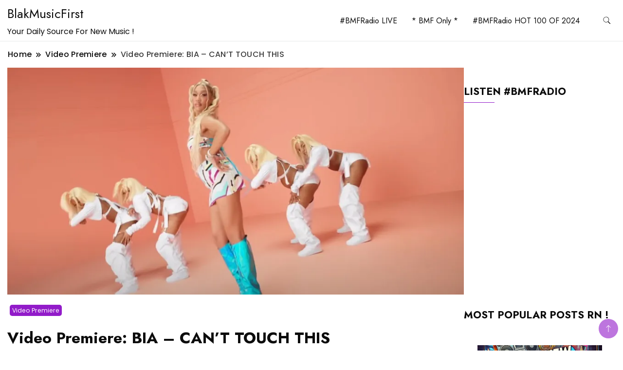

--- FILE ---
content_type: text/html; charset=UTF-8
request_url: https://blakmusicfirst.fr/2021/10/28/video-premiere-bia-cant-touch-this/
body_size: 18669
content:
		<!DOCTYPE html>
		<html lang="en-US">
		<head itemscope itemtype="https://schema.org/WebSite">
		<meta charset="UTF-8">
		<meta name="viewport" content="width=device-width, initial-scale=1">
		<link rel="profile" href="http://gmpg.org/xfn/11">
		<style id="jetpack-boost-critical-css">@media all{html{line-height:1.15;-webkit-text-size-adjust:100%;scroll-behavior:smooth}.site-header .header-wrapper .header-left ul li a,.site-title a,button,h1,h2,h3,input{font-family:var(--gbl-primary-font)}body,p{font-family:var(--gbl-secondary-font)}body{margin:0;font-weight:400}main{display:block}a{background-color:transparent}strong{font-weight:bolder}img{border-style:none}button,input{font-family:inherit;line-height:1.15;margin:0}button,input{overflow:visible}button{text-transform:none}[type=submit],button{-webkit-appearance:button}[type=search]{-webkit-appearance:textfield;outline-offset:-2px}*,::after,::before{box-sizing:inherit}html{box-sizing:border-box}h1,h2,h3{clear:both}p{margin-bottom:1.5em}em{font-style:italic}.wp-caption-text{text-align:center}iframe,img,svg{vertical-align:top}.auth-details .author-desc,.header-search-form .search-form,.mobile-header .mob-nav-site-branding-wrap,.mobile-social-wrap,.page-grid,.site-header .header-wrapper,.site-header .header-wrapper .header-left,.site-header .header-wrapper .header-right,.site-header .header-wrapper .nav-wrap{display:-webkit-box;display:-webkit-flex;display:-moz-flex;display:-ms-flexbox;display:flex}.auth-details .author-desc{-webkit-box-align:center;-ms-flex-align:center;-webkit-align-items:center;-moz-align-items:center;align-items:center;-webkit-flex-wrap:wrap;-moz-flex-wrap:wrap;-ms-flex-wrap:wrap;flex-wrap:wrap;font-size:.778em;font-weight:500;line-height:1;opacity:.9}.auth-details .date{margin-right:14px}.page-grid{margin-top:10px;margin-bottom:15px}.page-grid{-webkit-box-direction:normal;-webkit-box-orient:horizontal;-webkit-flex-direction:row;-moz-flex-direction:row;-ms-flex-direction:row;flex-direction:row;grid-gap:53px}@media (max-width:1024px){.page-grid{-webkit-box-direction:normal;-webkit-box-orient:vertical;-webkit-flex-direction:column;-moz-flex-direction:column;-ms-flex-direction:column;flex-direction:column}}.site-main{-webkit-box-flex:1;-webkit-flex:1;-moz-box-flex:1;-moz-flex:1;-ms-flex:1;flex:1;max-width:100%}#secondary{flex:0 0 25%;max-width:25%}@media (max-width:1024px){#secondary{max-width:100%;flex:0 0 100%}}*{margin:0;padding:0;box-sizing:border-box}::after,::before{box-sizing:inherit}body,button,input{font-weight:400;line-height:1.5}a{text-decoration:none;color:#000}a,body,h1,h2,h3,p{color:var(--text-color)}svg{fill:var(--text-color)}li{list-style:none}h1{font-size:2.3em;line-height:1.8;font-weight:600}@media (max-width:1440px){h1{font-size:2em}}@media (max-width:1024px){h1{font-size:1.778em}}@media (max-width:767px){h1{font-size:1.778em}}h2{font-size:1.667em;line-height:1.5;font-weight:600}@media (max-width:1440px){h2{font-size:1.556em}}@media (max-width:1024px){h2{font-size:1.556em}}@media (max-width:767px){h2{font-size:1.333em}}h3{font-size:1.333em;line-height:1.4;font-weight:600}@media (max-width:1440px){h3{font-size:1.22em;line-height:1.25em}}@media (max-width:1024px){h3{font-size:1.222em}}@media (max-width:767px){h3{font-size:1.222em}}p{font-size:var(--gbl-body-font-size);line-height:1.77778}.page-header span,a{font-size:var(--gbl-body-font-size)}.entry-content h3{font-size:1.333em}.container{max-width:var(--content-width)!important;padding:0 15px;margin:auto;width:100%}@media (max-width:1440px){.container{max-width:1170px}}@media (max-width:1024px){.container{max-width:750px}}@media (max-width:767px){.container{max-width:420px}}button,input[type=submit]{background-color:var(--gbl-primary-color);color:#fff}ul{margin:0 0 1.5em 3em}ul{list-style:disc}iframe{max-width:100%}img{height:auto;max-width:100%}.wp-caption-text{font-weight:500;font-size:.667em;line-height:2.3333333;text-align:center;color:#a6a8ab}.breadcrumb-wrapper{color:#58595b;font-weight:500;margin-bottom:15px}.breadcrumb-wrapper #crumbs{letter-spacing:.02em}.breadcrumb-wrapper #crumbs a{padding:1px}.screen-reader-text{border:0;clip:rect(1px,1px,1px,1px);clip-path:inset(50%);height:1px;margin:-1px;overflow:hidden;padding:0;position:absolute!important;width:1px;word-wrap:normal!important}button,input[type=submit]{border:0;border-radius:3px;color:rgba(0,0,0,.8);line-height:1;padding:.8em 1em .8em}input[type=search]{color:#666;border:1px solid #ccc;border-radius:3px;padding:8px 8px}.widget{margin:35px 0 35px}.widget .widget-title{position:relative;font-size:1.667em;line-height:1.25555;font-weight:500;margin-bottom:30px}@media (max-width:1440px){.widget .widget-title{font-size:1.556em;margin-bottom:30px;line-height:1.3}}@media (max-width:1024px){.widget .widget-title{font-size:1.444em}}@media (max-width:767px){.widget .widget-title{font-size:1.333em}}.widget .widget-title::after{position:absolute;content:"";background-color:var(--gbl-primary-color);width:63px;height:1.5px;bottom:-8px;left:0}#secondary .widget.widget_text .textwidget p{margin-bottom:12px}.site-header{border-bottom:1px solid rgba(208,210,211,.5);padding:0}@media (max-width:1024px){.site-header{padding:0}}.site-header .header-wrapper{-webkit-box-align:center;-ms-flex-align:center;-webkit-align-items:center;-moz-align-items:center;align-items:center}.site-header .header-wrapper .nav-wrap{-webkit-box-align:center;-ms-flex-align:center;-webkit-align-items:center;-moz-align-items:center;align-items:center;-webkit-flex-wrap:wrap;-moz-flex-wrap:wrap;-ms-flex-wrap:wrap;flex-wrap:wrap;flex:1}.site-header .header-wrapper ul{list-style:none;margin:0;padding:0}.site-header .header-wrapper .header-left{-webkit-box-flex:1;-webkit-flex:1;-moz-box-flex:1;-moz-flex:1;-ms-flex:1;flex:1;-webkit-flex-wrap:wrap;-moz-flex-wrap:wrap;-ms-flex-wrap:wrap;flex-wrap:wrap;-webkit-box-pack:end;-ms-flex-pack:end;-webkit-justify-content:flex-end;-moz-justify-content:flex-end;justify-content:flex-end;margin-right:20px}.site-header .header-wrapper .header-left ul{text-align:center}.site-header .header-wrapper .header-left ul li{position:relative;display:inline-block;font-weight:500;line-height:1.2}.site-header .header-wrapper .header-left ul a{padding:30px 13px;display:inline-block}.site-header .header-wrapper .header-right{-webkit-box-align:center;-ms-flex-align:center;-webkit-align-items:center;-moz-align-items:center;align-items:center;line-height:.66}.site-header .header-wrapper .header-right .header-search{margin-left:5px}.site-header .header-wrapper .header-right .header-search button{padding:0;border:0;background-color:transparent}.site-header .header-wrapper .header-right .header-search .header-search-icon{padding:10px;border-radius:50%}.site-header.style-one{margin-top:0!important}@media (min-width:1024px){.site-branding p,.site-header .header-wrapper .header-left ul a,.site-title a{color:var(--header-text-color)}.site-header .header-wrapper .header-right .header-search-icon svg{fill:var(--header-text-color)}}.mobile-header{display:none}.mobile-header .main-navigation{margin-top:30px}@media (max-width:1024px){.site-header .main-menu-wrap{display:none}}@media (max-width:1024px){.mobile-header{display:block;padding:20px 0}}.mobile-header .mob-nav-site-branding-wrap{-webkit-box-align:center;-ms-flex-align:center;-webkit-align-items:center;-moz-align-items:center;align-items:center;-webkit-box-pack:justify;-ms-flex-pack:justify;-webkit-justify-content:space-between;-moz-justify-content:space-between;justify-content:space-between}#menu-opener{position:relative;display:inline-block;min-height:auto;width:40px;height:40px;background:0 0;border:none;padding:0}#menu-opener span{width:30px;height:3px;position:absolute;top:0;right:0;bottom:0;left:0;margin:auto;border-radius:5px;background-color:var(--text-color);overflow:hidden}#menu-opener span:last-child{bottom:-16px}#menu-opener span:first-child{top:-16px}.close.close-main-nav-toggle{position:absolute;min-height:none;background:0 0;width:18px;height:14px;right:18px;border:0;z-index:999;top:30px;padding:14px}.close.close-main-nav-toggle::after,.close.close-main-nav-toggle::before{content:"";position:absolute;width:22px;height:1px;margin:auto;left:0;top:0;right:0;bottom:0;transform:rotate(45deg);background-color:var(--text-color)}.close.close-main-nav-toggle::after{-webkit-transform:rotate(-45deg);-ms-transform:rotate(-45deg);transform:rotate(-45deg)}.mobile-navigation{position:fixed;left:0;top:0;max-width:370px;width:100%;height:100%;z-index:999;overflow-y:auto;overflow-x:hidden;transform:translateX(-100%);padding-top:25px}.mobile-navigation .primary-menu-list{padding:0 15px}.mobile-social-wrap{-webkit-box-align:center;-ms-flex-align:center;-webkit-align-items:center;-moz-align-items:center;align-items:center}.primary-menu-list{display:none}.mobile-menu #primary-menu{margin:0}.mobile-menu #primary-menu li{margin:0;padding:10px 0;position:relative}.mobile-menu #primary-menu li a{font-size:15px}.header-search-form{position:fixed;top:0;right:0;background:rgba(0,0,0,.75);width:100%;height:100%;left:0;text-align:center;margin:auto;bottom:0;z-index:99999;display:none}.header-search-form .search-form{-webkit-box-align:center;-ms-flex-align:center;-webkit-align-items:center;-moz-align-items:center;align-items:center;-webkit-box-pack:center;-ms-flex-pack:center;-webkit-justify-content:center;-moz-justify-content:center;justify-content:center;-webkit-box-align:center;-ms-flex-align:center;-webkit-align-items:center;-moz-align-items:center;align-items:center;height:70px;max-width:700px;width:100%;position:absolute;top:50%;left:0;right:0;margin:auto;-webkit-transform:translateY(-50%);-moz-transform:translateY(-50%);transform:translateY(-50%)}.header-search-form .search-form>label{width:100%}.header-search-form .search-form .search-field{height:70px;width:100%;padding:15px;color:#666;border:1px solid #ccc;border-radius:6px;border-top-right-radius:0;border-bottom-right-radius:0}.header-search-form .search-form input[type=submit]{background-color:var(--gbl-primary-color);height:70px;width:70px;padding:0;background-image:url(data:image/svg+xml,%3Csvg\ xmlns=\'http://www.w3.org/2000/svg\'\ width=\'18\'\ height=\'18\'\ viewBox=\'0\ 0\ 18\ 18\'%3E%3Cpath\ id=\'Path_24900\'\ data-name=\'Path\ 24900\'\ d=\'M11.572,19.163a7.532,7.532,0,0,0,4.676-1.624L20.709,22,22,20.709l-4.461-4.461a7.57,7.57,0,1,0-5.967,2.915Zm0-13.363A5.782,5.782,0,1,1,5.8,11.572,5.782,5.782,0,0,1,11.572,5.8Z\'\ transform=\'translate\(-4\ -4\)\'\ fill=\'%23fff\'/%3E%3C/svg%3E%0A);background-repeat:no-repeat;background-position:center;font-size:0;border-top-left-radius:0;border-bottom-left-radius:0}.header-search-form .close{position:absolute;top:14px;right:20px;width:40px;height:45px;padding:0;background:0 0;border:none;min-height:auto;font-size:0}.header-search-form .close::after,.header-search-form .close::before{width:30px;height:2px;position:absolute;content:"";top:0;right:0;bottom:0;left:0;margin:auto;background-color:rgba(255,255,255,.8);-webkit-transform:rotate(45deg);-moz-transform:rotate(45deg);transform:rotate(45deg)}.header-search-form .close::before{transform:rotate(-45deg)}.skip-link{font-size:1em;color:#000;background-color:#f7f7f7;border:1px solid rgba(0,0,0,.3);padding:10px 20px;font-weight:600;text-align:center;position:absolute;top:-9999px;left:20px;box-shadow:0 2px 20px rgba(0,0,0,.3)}.page-header{color:#58595b;font-weight:500;margin:22px 0 39px}.page-header .separator{margin:0 8px!important}.page-header .separator svg{vertical-align:middle;height:10px;width:10px}.page-header span.current>a{opacity:.8}.site-branding .site-title{font-size:26px!important}.site-branding p{margin-bottom:0}.author-desc{margin-top:15px}@media (max-width:1440px){.author-desc{grid-row-gap:8px}}@media (max-width:767px){.author-desc{grid-row-gap:12px}}html{position:unset!important}body{padding-top:0!important}.updated:not(.published){display:none}.breadcrumb-wrapper .page-header{margin:15px 0 15px}.single-post .content-area .site-main .post-image .post-thumbnail{margin-bottom:20px}.single-post .content-area .site-main .post-image .entry-header{margin:20px 0}.single-post .content-area .site-main .post-image .entry-header .category a{font-size:.778em;background-color:var(--gbl-primary-color);color:#fff;padding:3px 5px;border-radius:5px;margin:5px}.single-post .content-area .site-main .post-image .entry-header .entry-title{margin:25px auto;line-height:1.25em;border-radius:5px}.single-post .content-area .site-main .post-image .entry-header .auth-details .date{display:inline-block;padding-left:14px;border-left:1px solid var(--text-color)}.single-post .content-area .site-main .post-image .entry-header .auth-details .time{color:var(--text-color);padding-left:14px;border-left:1px solid var(--text-color)}#secondary .widget h2{font-weight:600;font-size:21px;line-height:1.4;margin-bottom:30px;display:block}#masthead .site-branding{display:flex;flex-direction:row;align-items:center;padding-top:5px;padding-bottom:5px}.backtotop{background-color:var(--gbl-primary-color);z-index:300;width:40px;height:40px;line-height:40px;border-radius:100%;font-size:20px;text-align:center;position:fixed;bottom:-100px;right:10px;display:flex;align-items:center;justify-content:center;opacity:.6}.backtotop svg{fill:white}}@media all{img{vertical-align:middle}}@media all{#secondary .widget a{color:var(--glb-primary-color)}}@media all{#jp-relatedposts{clear:both;display:none;margin:1em 0;padding-top:1em;position:relative}.jp-relatedposts:after{clear:both;content:"";display:block}#jp-relatedposts h3.jp-relatedposts-headline{display:inline-block;float:left;font-family:inherit;font-size:9pt;font-weight:700;margin:0 0 1em}#jp-relatedposts h3.jp-relatedposts-headline em:before{border-top:1px solid #0003;content:"";display:block;margin-bottom:1em;min-width:30px;width:100%}#jp-relatedposts h3.jp-relatedposts-headline em{font-style:normal;font-weight:700}.jetpack-video-wrapper{margin-bottom:1.6em}.widgets-grid-layout{width:100%}.widgets-grid-layout:after,.widgets-grid-layout:before{content:" ";display:table}.widgets-grid-layout:after{clear:both}.widget-grid-view-image{float:left;max-width:50%}.widget-grid-view-image a{display:block;margin:0 2px 4px 0}.widget-grid-view-image:nth-child(2n){float:right}.widget-grid-view-image:nth-child(2n) a{margin:0 0 4px 2px}.widgets-grid-layout .widget-grid-view-image img{height:auto;max-width:100%}.screen-reader-text{border:0;clip:rect(1px,1px,1px,1px);clip-path:inset(50%);height:1px;margin:-1px;overflow:hidden;padding:0;position:absolute!important;width:1px;word-wrap:normal!important}}@media all{ul{box-sizing:border-box}.entry-content{counter-reset:footnotes}.screen-reader-text{border:0;clip:rect(1px,1px,1px,1px);-webkit-clip-path:inset(50%);clip-path:inset(50%);height:1px;margin:-1px;overflow:hidden;padding:0;position:absolute;width:1px;word-wrap:normal!important}}</style><title>Video Premiere: BIA &#8211; CAN&#8217;T TOUCH THIS &#8211; BlakMusicFirst</title>
<meta name='robots' content='max-image-preview:large' />
<link rel='dns-prefetch' href='//secure.gravatar.com' />
<link rel='dns-prefetch' href='//stats.wp.com' />
<link rel='dns-prefetch' href='//fonts.googleapis.com' />
<link rel='dns-prefetch' href='//v0.wordpress.com' />
<link rel='dns-prefetch' href='//widgets.wp.com' />
<link rel='dns-prefetch' href='//s0.wp.com' />
<link rel='dns-prefetch' href='//0.gravatar.com' />
<link rel='dns-prefetch' href='//1.gravatar.com' />
<link rel='dns-prefetch' href='//2.gravatar.com' />
<link rel='preconnect' href='//i0.wp.com' />
<link rel='preconnect' href='//c0.wp.com' />
<link rel="alternate" type="application/rss+xml" title="BlakMusicFirst &raquo; Feed" href="https://blakmusicfirst.fr/feed/" />
<link rel="alternate" type="application/rss+xml" title="BlakMusicFirst &raquo; Comments Feed" href="https://blakmusicfirst.fr/comments/feed/" />
<script id="wpp-js" src="https://blakmusicfirst.fr/wp-content/plugins/wordpress-popular-posts/assets/js/wpp.min.js?ver=7.3.6" data-sampling="0" data-sampling-rate="100" data-api-url="https://blakmusicfirst.fr/wp-json/wordpress-popular-posts" data-post-id="150483" data-token="aa936847f2" data-lang="0" data-debug="0"></script>
<link rel="alternate" type="application/rss+xml" title="BlakMusicFirst &raquo; Video Premiere: BIA &#8211; CAN&#8217;T TOUCH THIS Comments Feed" href="https://blakmusicfirst.fr/2021/10/28/video-premiere-bia-cant-touch-this/feed/" />
<link rel="alternate" title="oEmbed (JSON)" type="application/json+oembed" href="https://blakmusicfirst.fr/wp-json/oembed/1.0/embed?url=https%3A%2F%2Fblakmusicfirst.fr%2F2021%2F10%2F28%2Fvideo-premiere-bia-cant-touch-this%2F" />
<link rel="alternate" title="oEmbed (XML)" type="text/xml+oembed" href="https://blakmusicfirst.fr/wp-json/oembed/1.0/embed?url=https%3A%2F%2Fblakmusicfirst.fr%2F2021%2F10%2F28%2Fvideo-premiere-bia-cant-touch-this%2F&#038;format=xml" />
<style id='wp-img-auto-sizes-contain-inline-css'>
img:is([sizes=auto i],[sizes^="auto," i]){contain-intrinsic-size:3000px 1500px}
/*# sourceURL=wp-img-auto-sizes-contain-inline-css */
</style>
<noscript><link rel='stylesheet' id='ts-poll-block-css' href='https://blakmusicfirst.fr/wp-content/plugins/poll-wp/admin/css/block.css?ver=6.9' media='all' />
</noscript><link data-media="all" onload="this.media=this.dataset.media; delete this.dataset.media; this.removeAttribute( &apos;onload&apos; );" rel='stylesheet' id='ts-poll-block-css' href='https://blakmusicfirst.fr/wp-content/plugins/poll-wp/admin/css/block.css?ver=6.9' media="not all" />
<noscript><link rel='stylesheet' id='wpra-lightbox-css' href='https://blakmusicfirst.fr/wp-content/plugins/wp-rss-aggregator/core/css/jquery-colorbox.css?ver=1.4.33' media='all' />
</noscript><link data-media="all" onload="this.media=this.dataset.media; delete this.dataset.media; this.removeAttribute( &apos;onload&apos; );" rel='stylesheet' id='wpra-lightbox-css' href='https://blakmusicfirst.fr/wp-content/plugins/wp-rss-aggregator/core/css/jquery-colorbox.css?ver=1.4.33' media="not all" />
<noscript><link rel='stylesheet' id='jetpack_related-posts-css' href='https://c0.wp.com/p/jetpack/15.4/modules/related-posts/related-posts.css' media='all' />
</noscript><link data-media="all" onload="this.media=this.dataset.media; delete this.dataset.media; this.removeAttribute( &apos;onload&apos; );" rel='stylesheet' id='jetpack_related-posts-css' href='https://c0.wp.com/p/jetpack/15.4/modules/related-posts/related-posts.css' media="not all" />
<style id='wp-emoji-styles-inline-css'>

	img.wp-smiley, img.emoji {
		display: inline !important;
		border: none !important;
		box-shadow: none !important;
		height: 1em !important;
		width: 1em !important;
		margin: 0 0.07em !important;
		vertical-align: -0.1em !important;
		background: none !important;
		padding: 0 !important;
	}
/*# sourceURL=wp-emoji-styles-inline-css */
</style>
<style id='wp-block-library-inline-css'>
:root{--wp-block-synced-color:#7a00df;--wp-block-synced-color--rgb:122,0,223;--wp-bound-block-color:var(--wp-block-synced-color);--wp-editor-canvas-background:#ddd;--wp-admin-theme-color:#007cba;--wp-admin-theme-color--rgb:0,124,186;--wp-admin-theme-color-darker-10:#006ba1;--wp-admin-theme-color-darker-10--rgb:0,107,160.5;--wp-admin-theme-color-darker-20:#005a87;--wp-admin-theme-color-darker-20--rgb:0,90,135;--wp-admin-border-width-focus:2px}@media (min-resolution:192dpi){:root{--wp-admin-border-width-focus:1.5px}}.wp-element-button{cursor:pointer}:root .has-very-light-gray-background-color{background-color:#eee}:root .has-very-dark-gray-background-color{background-color:#313131}:root .has-very-light-gray-color{color:#eee}:root .has-very-dark-gray-color{color:#313131}:root .has-vivid-green-cyan-to-vivid-cyan-blue-gradient-background{background:linear-gradient(135deg,#00d084,#0693e3)}:root .has-purple-crush-gradient-background{background:linear-gradient(135deg,#34e2e4,#4721fb 50%,#ab1dfe)}:root .has-hazy-dawn-gradient-background{background:linear-gradient(135deg,#faaca8,#dad0ec)}:root .has-subdued-olive-gradient-background{background:linear-gradient(135deg,#fafae1,#67a671)}:root .has-atomic-cream-gradient-background{background:linear-gradient(135deg,#fdd79a,#004a59)}:root .has-nightshade-gradient-background{background:linear-gradient(135deg,#330968,#31cdcf)}:root .has-midnight-gradient-background{background:linear-gradient(135deg,#020381,#2874fc)}:root{--wp--preset--font-size--normal:16px;--wp--preset--font-size--huge:42px}.has-regular-font-size{font-size:1em}.has-larger-font-size{font-size:2.625em}.has-normal-font-size{font-size:var(--wp--preset--font-size--normal)}.has-huge-font-size{font-size:var(--wp--preset--font-size--huge)}.has-text-align-center{text-align:center}.has-text-align-left{text-align:left}.has-text-align-right{text-align:right}.has-fit-text{white-space:nowrap!important}#end-resizable-editor-section{display:none}.aligncenter{clear:both}.items-justified-left{justify-content:flex-start}.items-justified-center{justify-content:center}.items-justified-right{justify-content:flex-end}.items-justified-space-between{justify-content:space-between}.screen-reader-text{border:0;clip-path:inset(50%);height:1px;margin:-1px;overflow:hidden;padding:0;position:absolute;width:1px;word-wrap:normal!important}.screen-reader-text:focus{background-color:#ddd;clip-path:none;color:#444;display:block;font-size:1em;height:auto;left:5px;line-height:normal;padding:15px 23px 14px;text-decoration:none;top:5px;width:auto;z-index:100000}html :where(.has-border-color){border-style:solid}html :where([style*=border-top-color]){border-top-style:solid}html :where([style*=border-right-color]){border-right-style:solid}html :where([style*=border-bottom-color]){border-bottom-style:solid}html :where([style*=border-left-color]){border-left-style:solid}html :where([style*=border-width]){border-style:solid}html :where([style*=border-top-width]){border-top-style:solid}html :where([style*=border-right-width]){border-right-style:solid}html :where([style*=border-bottom-width]){border-bottom-style:solid}html :where([style*=border-left-width]){border-left-style:solid}html :where(img[class*=wp-image-]){height:auto;max-width:100%}:where(figure){margin:0 0 1em}html :where(.is-position-sticky){--wp-admin--admin-bar--position-offset:var(--wp-admin--admin-bar--height,0px)}@media screen and (max-width:600px){html :where(.is-position-sticky){--wp-admin--admin-bar--position-offset:0px}}

/*# sourceURL=wp-block-library-inline-css */
</style><style id='global-styles-inline-css'>
:root{--wp--preset--aspect-ratio--square: 1;--wp--preset--aspect-ratio--4-3: 4/3;--wp--preset--aspect-ratio--3-4: 3/4;--wp--preset--aspect-ratio--3-2: 3/2;--wp--preset--aspect-ratio--2-3: 2/3;--wp--preset--aspect-ratio--16-9: 16/9;--wp--preset--aspect-ratio--9-16: 9/16;--wp--preset--color--black: #000000;--wp--preset--color--cyan-bluish-gray: #abb8c3;--wp--preset--color--white: #ffffff;--wp--preset--color--pale-pink: #f78da7;--wp--preset--color--vivid-red: #cf2e2e;--wp--preset--color--luminous-vivid-orange: #ff6900;--wp--preset--color--luminous-vivid-amber: #fcb900;--wp--preset--color--light-green-cyan: #7bdcb5;--wp--preset--color--vivid-green-cyan: #00d084;--wp--preset--color--pale-cyan-blue: #8ed1fc;--wp--preset--color--vivid-cyan-blue: #0693e3;--wp--preset--color--vivid-purple: #9b51e0;--wp--preset--gradient--vivid-cyan-blue-to-vivid-purple: linear-gradient(135deg,rgb(6,147,227) 0%,rgb(155,81,224) 100%);--wp--preset--gradient--light-green-cyan-to-vivid-green-cyan: linear-gradient(135deg,rgb(122,220,180) 0%,rgb(0,208,130) 100%);--wp--preset--gradient--luminous-vivid-amber-to-luminous-vivid-orange: linear-gradient(135deg,rgb(252,185,0) 0%,rgb(255,105,0) 100%);--wp--preset--gradient--luminous-vivid-orange-to-vivid-red: linear-gradient(135deg,rgb(255,105,0) 0%,rgb(207,46,46) 100%);--wp--preset--gradient--very-light-gray-to-cyan-bluish-gray: linear-gradient(135deg,rgb(238,238,238) 0%,rgb(169,184,195) 100%);--wp--preset--gradient--cool-to-warm-spectrum: linear-gradient(135deg,rgb(74,234,220) 0%,rgb(151,120,209) 20%,rgb(207,42,186) 40%,rgb(238,44,130) 60%,rgb(251,105,98) 80%,rgb(254,248,76) 100%);--wp--preset--gradient--blush-light-purple: linear-gradient(135deg,rgb(255,206,236) 0%,rgb(152,150,240) 100%);--wp--preset--gradient--blush-bordeaux: linear-gradient(135deg,rgb(254,205,165) 0%,rgb(254,45,45) 50%,rgb(107,0,62) 100%);--wp--preset--gradient--luminous-dusk: linear-gradient(135deg,rgb(255,203,112) 0%,rgb(199,81,192) 50%,rgb(65,88,208) 100%);--wp--preset--gradient--pale-ocean: linear-gradient(135deg,rgb(255,245,203) 0%,rgb(182,227,212) 50%,rgb(51,167,181) 100%);--wp--preset--gradient--electric-grass: linear-gradient(135deg,rgb(202,248,128) 0%,rgb(113,206,126) 100%);--wp--preset--gradient--midnight: linear-gradient(135deg,rgb(2,3,129) 0%,rgb(40,116,252) 100%);--wp--preset--font-size--small: 13px;--wp--preset--font-size--medium: 20px;--wp--preset--font-size--large: 36px;--wp--preset--font-size--x-large: 42px;--wp--preset--spacing--20: 0.44rem;--wp--preset--spacing--30: 0.67rem;--wp--preset--spacing--40: 1rem;--wp--preset--spacing--50: 1.5rem;--wp--preset--spacing--60: 2.25rem;--wp--preset--spacing--70: 3.38rem;--wp--preset--spacing--80: 5.06rem;--wp--preset--shadow--natural: 6px 6px 9px rgba(0, 0, 0, 0.2);--wp--preset--shadow--deep: 12px 12px 50px rgba(0, 0, 0, 0.4);--wp--preset--shadow--sharp: 6px 6px 0px rgba(0, 0, 0, 0.2);--wp--preset--shadow--outlined: 6px 6px 0px -3px rgb(255, 255, 255), 6px 6px rgb(0, 0, 0);--wp--preset--shadow--crisp: 6px 6px 0px rgb(0, 0, 0);}:where(body) { margin: 0; }.wp-site-blocks > .alignleft { float: left; margin-right: 2em; }.wp-site-blocks > .alignright { float: right; margin-left: 2em; }.wp-site-blocks > .aligncenter { justify-content: center; margin-left: auto; margin-right: auto; }:where(.wp-site-blocks) > * { margin-block-start: 24px; margin-block-end: 0; }:where(.wp-site-blocks) > :first-child { margin-block-start: 0; }:where(.wp-site-blocks) > :last-child { margin-block-end: 0; }:root { --wp--style--block-gap: 24px; }:root :where(.is-layout-flow) > :first-child{margin-block-start: 0;}:root :where(.is-layout-flow) > :last-child{margin-block-end: 0;}:root :where(.is-layout-flow) > *{margin-block-start: 24px;margin-block-end: 0;}:root :where(.is-layout-constrained) > :first-child{margin-block-start: 0;}:root :where(.is-layout-constrained) > :last-child{margin-block-end: 0;}:root :where(.is-layout-constrained) > *{margin-block-start: 24px;margin-block-end: 0;}:root :where(.is-layout-flex){gap: 24px;}:root :where(.is-layout-grid){gap: 24px;}.is-layout-flow > .alignleft{float: left;margin-inline-start: 0;margin-inline-end: 2em;}.is-layout-flow > .alignright{float: right;margin-inline-start: 2em;margin-inline-end: 0;}.is-layout-flow > .aligncenter{margin-left: auto !important;margin-right: auto !important;}.is-layout-constrained > .alignleft{float: left;margin-inline-start: 0;margin-inline-end: 2em;}.is-layout-constrained > .alignright{float: right;margin-inline-start: 2em;margin-inline-end: 0;}.is-layout-constrained > .aligncenter{margin-left: auto !important;margin-right: auto !important;}.is-layout-constrained > :where(:not(.alignleft):not(.alignright):not(.alignfull)){margin-left: auto !important;margin-right: auto !important;}body .is-layout-flex{display: flex;}.is-layout-flex{flex-wrap: wrap;align-items: center;}.is-layout-flex > :is(*, div){margin: 0;}body .is-layout-grid{display: grid;}.is-layout-grid > :is(*, div){margin: 0;}body{padding-top: 0px;padding-right: 0px;padding-bottom: 0px;padding-left: 0px;}a:where(:not(.wp-element-button)){text-decoration: underline;}:root :where(.wp-element-button, .wp-block-button__link){background-color: #32373c;border-width: 0;color: #fff;font-family: inherit;font-size: inherit;font-style: inherit;font-weight: inherit;letter-spacing: inherit;line-height: inherit;padding-top: calc(0.667em + 2px);padding-right: calc(1.333em + 2px);padding-bottom: calc(0.667em + 2px);padding-left: calc(1.333em + 2px);text-decoration: none;text-transform: inherit;}.has-black-color{color: var(--wp--preset--color--black) !important;}.has-cyan-bluish-gray-color{color: var(--wp--preset--color--cyan-bluish-gray) !important;}.has-white-color{color: var(--wp--preset--color--white) !important;}.has-pale-pink-color{color: var(--wp--preset--color--pale-pink) !important;}.has-vivid-red-color{color: var(--wp--preset--color--vivid-red) !important;}.has-luminous-vivid-orange-color{color: var(--wp--preset--color--luminous-vivid-orange) !important;}.has-luminous-vivid-amber-color{color: var(--wp--preset--color--luminous-vivid-amber) !important;}.has-light-green-cyan-color{color: var(--wp--preset--color--light-green-cyan) !important;}.has-vivid-green-cyan-color{color: var(--wp--preset--color--vivid-green-cyan) !important;}.has-pale-cyan-blue-color{color: var(--wp--preset--color--pale-cyan-blue) !important;}.has-vivid-cyan-blue-color{color: var(--wp--preset--color--vivid-cyan-blue) !important;}.has-vivid-purple-color{color: var(--wp--preset--color--vivid-purple) !important;}.has-black-background-color{background-color: var(--wp--preset--color--black) !important;}.has-cyan-bluish-gray-background-color{background-color: var(--wp--preset--color--cyan-bluish-gray) !important;}.has-white-background-color{background-color: var(--wp--preset--color--white) !important;}.has-pale-pink-background-color{background-color: var(--wp--preset--color--pale-pink) !important;}.has-vivid-red-background-color{background-color: var(--wp--preset--color--vivid-red) !important;}.has-luminous-vivid-orange-background-color{background-color: var(--wp--preset--color--luminous-vivid-orange) !important;}.has-luminous-vivid-amber-background-color{background-color: var(--wp--preset--color--luminous-vivid-amber) !important;}.has-light-green-cyan-background-color{background-color: var(--wp--preset--color--light-green-cyan) !important;}.has-vivid-green-cyan-background-color{background-color: var(--wp--preset--color--vivid-green-cyan) !important;}.has-pale-cyan-blue-background-color{background-color: var(--wp--preset--color--pale-cyan-blue) !important;}.has-vivid-cyan-blue-background-color{background-color: var(--wp--preset--color--vivid-cyan-blue) !important;}.has-vivid-purple-background-color{background-color: var(--wp--preset--color--vivid-purple) !important;}.has-black-border-color{border-color: var(--wp--preset--color--black) !important;}.has-cyan-bluish-gray-border-color{border-color: var(--wp--preset--color--cyan-bluish-gray) !important;}.has-white-border-color{border-color: var(--wp--preset--color--white) !important;}.has-pale-pink-border-color{border-color: var(--wp--preset--color--pale-pink) !important;}.has-vivid-red-border-color{border-color: var(--wp--preset--color--vivid-red) !important;}.has-luminous-vivid-orange-border-color{border-color: var(--wp--preset--color--luminous-vivid-orange) !important;}.has-luminous-vivid-amber-border-color{border-color: var(--wp--preset--color--luminous-vivid-amber) !important;}.has-light-green-cyan-border-color{border-color: var(--wp--preset--color--light-green-cyan) !important;}.has-vivid-green-cyan-border-color{border-color: var(--wp--preset--color--vivid-green-cyan) !important;}.has-pale-cyan-blue-border-color{border-color: var(--wp--preset--color--pale-cyan-blue) !important;}.has-vivid-cyan-blue-border-color{border-color: var(--wp--preset--color--vivid-cyan-blue) !important;}.has-vivid-purple-border-color{border-color: var(--wp--preset--color--vivid-purple) !important;}.has-vivid-cyan-blue-to-vivid-purple-gradient-background{background: var(--wp--preset--gradient--vivid-cyan-blue-to-vivid-purple) !important;}.has-light-green-cyan-to-vivid-green-cyan-gradient-background{background: var(--wp--preset--gradient--light-green-cyan-to-vivid-green-cyan) !important;}.has-luminous-vivid-amber-to-luminous-vivid-orange-gradient-background{background: var(--wp--preset--gradient--luminous-vivid-amber-to-luminous-vivid-orange) !important;}.has-luminous-vivid-orange-to-vivid-red-gradient-background{background: var(--wp--preset--gradient--luminous-vivid-orange-to-vivid-red) !important;}.has-very-light-gray-to-cyan-bluish-gray-gradient-background{background: var(--wp--preset--gradient--very-light-gray-to-cyan-bluish-gray) !important;}.has-cool-to-warm-spectrum-gradient-background{background: var(--wp--preset--gradient--cool-to-warm-spectrum) !important;}.has-blush-light-purple-gradient-background{background: var(--wp--preset--gradient--blush-light-purple) !important;}.has-blush-bordeaux-gradient-background{background: var(--wp--preset--gradient--blush-bordeaux) !important;}.has-luminous-dusk-gradient-background{background: var(--wp--preset--gradient--luminous-dusk) !important;}.has-pale-ocean-gradient-background{background: var(--wp--preset--gradient--pale-ocean) !important;}.has-electric-grass-gradient-background{background: var(--wp--preset--gradient--electric-grass) !important;}.has-midnight-gradient-background{background: var(--wp--preset--gradient--midnight) !important;}.has-small-font-size{font-size: var(--wp--preset--font-size--small) !important;}.has-medium-font-size{font-size: var(--wp--preset--font-size--medium) !important;}.has-large-font-size{font-size: var(--wp--preset--font-size--large) !important;}.has-x-large-font-size{font-size: var(--wp--preset--font-size--x-large) !important;}
/*# sourceURL=global-styles-inline-css */
</style>

<noscript><link rel='stylesheet' id='ts-poll-public-css' href='https://blakmusicfirst.fr/wp-content/plugins/poll-wp/public/css/ts_poll-public.css?ver=2.5.5' media='all' />
</noscript><link data-media="all" onload="this.media=this.dataset.media; delete this.dataset.media; this.removeAttribute( &apos;onload&apos; );" rel='stylesheet' id='ts-poll-public-css' href='https://blakmusicfirst.fr/wp-content/plugins/poll-wp/public/css/ts_poll-public.css?ver=2.5.5' media="not all" />
<noscript><link rel='stylesheet' id='ts-poll-fonts-css' href='https://blakmusicfirst.fr/wp-content/plugins/poll-wp/fonts/ts_poll-fonts.css?ver=2.5.5' media='all' />
</noscript><link data-media="all" onload="this.media=this.dataset.media; delete this.dataset.media; this.removeAttribute( &apos;onload&apos; );" rel='stylesheet' id='ts-poll-fonts-css' href='https://blakmusicfirst.fr/wp-content/plugins/poll-wp/fonts/ts_poll-fonts.css?ver=2.5.5' media="not all" />
<noscript><link rel='stylesheet' id='wordpress-popular-posts-css-css' href='https://blakmusicfirst.fr/wp-content/plugins/wordpress-popular-posts/assets/css/wpp.css?ver=7.3.6' media='all' />
</noscript><link data-media="all" onload="this.media=this.dataset.media; delete this.dataset.media; this.removeAttribute( &apos;onload&apos; );" rel='stylesheet' id='wordpress-popular-posts-css-css' href='https://blakmusicfirst.fr/wp-content/plugins/wordpress-popular-posts/assets/css/wpp.css?ver=7.3.6' media="not all" />
<noscript><link rel='stylesheet' id='storefront_blocks_cfg_parent-css' href='https://blakmusicfirst.fr/wp-content/themes/best-shop/style.css?ver=6.9' media='all' />
</noscript><link data-media="all" onload="this.media=this.dataset.media; delete this.dataset.media; this.removeAttribute( &apos;onload&apos; );" rel='stylesheet' id='storefront_blocks_cfg_parent-css' href='https://blakmusicfirst.fr/wp-content/themes/best-shop/style.css?ver=6.9' media="not all" />
<noscript><link rel='stylesheet' id='best-shop-google-fonts-css' href='https://fonts.googleapis.com/css?family=Jost%3A300%2C300i%2C400%2C400i%2C700%2C700i%7CPoppins%3A300%2C300i%2C400%2C400i%2C500%2C500i%2C600%2C600i&#038;subset=latin%2Clatin-ext' media='all' />
</noscript><link data-media="all" onload="this.media=this.dataset.media; delete this.dataset.media; this.removeAttribute( &apos;onload&apos; );" rel='stylesheet' id='best-shop-google-fonts-css' href='https://fonts.googleapis.com/css?family=Jost%3A300%2C300i%2C400%2C400i%2C700%2C700i%7CPoppins%3A300%2C300i%2C400%2C400i%2C500%2C500i%2C600%2C600i&#038;subset=latin%2Clatin-ext' media="not all" />
<noscript><link rel='stylesheet' id='best-shop-bootstrap-css' href='https://blakmusicfirst.fr/wp-content/themes/best-shop/css/bootstrap.css?ver=6.9' media='all' />
</noscript><link data-media="all" onload="this.media=this.dataset.media; delete this.dataset.media; this.removeAttribute( &apos;onload&apos; );" rel='stylesheet' id='best-shop-bootstrap-css' href='https://blakmusicfirst.fr/wp-content/themes/best-shop/css/bootstrap.css?ver=6.9' media="not all" />
<noscript><link rel='stylesheet' id='best-shop-style-css' href='https://blakmusicfirst.fr/wp-content/themes/storefront-blocks/style.css?ver=6.9' media='all' />
</noscript><link data-media="all" onload="this.media=this.dataset.media; delete this.dataset.media; this.removeAttribute( &apos;onload&apos; );" rel='stylesheet' id='best-shop-style-css' href='https://blakmusicfirst.fr/wp-content/themes/storefront-blocks/style.css?ver=6.9' media="not all" />
<noscript><link rel='stylesheet' id='jetpack_likes-css' href='https://c0.wp.com/p/jetpack/15.4/modules/likes/style.css' media='all' />
</noscript><link data-media="all" onload="this.media=this.dataset.media; delete this.dataset.media; this.removeAttribute( &apos;onload&apos; );" rel='stylesheet' id='jetpack_likes-css' href='https://c0.wp.com/p/jetpack/15.4/modules/likes/style.css' media="not all" />
<script id="jetpack_related-posts-js-extra">
var related_posts_js_options = {"post_heading":"h4"};
//# sourceURL=jetpack_related-posts-js-extra
</script>
<script src="https://c0.wp.com/p/jetpack/15.4/_inc/build/related-posts/related-posts.min.js" id="jetpack_related-posts-js"></script>
<script src="https://blakmusicfirst.fr/wp-content/plugins/poll-wp/public/js/vue.js?ver=2.5.5" id="ts-poll-vue-js"></script>
<script src="https://c0.wp.com/c/6.9/wp-includes/js/jquery/jquery.min.js" id="jquery-core-js"></script>
<script src="https://c0.wp.com/c/6.9/wp-includes/js/jquery/jquery-migrate.min.js" id="jquery-migrate-js"></script>
<script id="ts-poll-public-js-extra">
var tsPollData = {"root_url":"https://blakmusicfirst.fr/wp-json/","nonce":"aa936847f2"};
//# sourceURL=ts-poll-public-js-extra
</script>
<script src="https://blakmusicfirst.fr/wp-content/plugins/poll-wp/public/js/ts_poll-public.js?ver=2.5.5" id="ts-poll-public-js"></script>
<script src="https://blakmusicfirst.fr/wp-content/themes/best-shop/js/bootstrap.js?ver=6.9" id="best-shop-bootstrap-js"></script>
<script src="https://blakmusicfirst.fr/wp-content/themes/best-shop/js/jquery.marquee.js?ver=6.9" id="best-shop--marquee-js"></script>
<link rel="https://api.w.org/" href="https://blakmusicfirst.fr/wp-json/" /><link rel="alternate" title="JSON" type="application/json" href="https://blakmusicfirst.fr/wp-json/wp/v2/posts/150483" /><link rel="EditURI" type="application/rsd+xml" title="RSD" href="https://blakmusicfirst.fr/xmlrpc.php?rsd" />
<meta name="generator" content="WordPress 6.9" />
<link rel="canonical" href="https://blakmusicfirst.fr/2021/10/28/video-premiere-bia-cant-touch-this/" />
<link rel='shortlink' href='https://wp.me/p8D5Bm-D99' />
	<style>img#wpstats{display:none}</style>
		            <style id="wpp-loading-animation-styles">@-webkit-keyframes bgslide{from{background-position-x:0}to{background-position-x:-200%}}@keyframes bgslide{from{background-position-x:0}to{background-position-x:-200%}}.wpp-widget-block-placeholder,.wpp-shortcode-placeholder{margin:0 auto;width:60px;height:3px;background:#dd3737;background:linear-gradient(90deg,#dd3737 0%,#571313 10%,#dd3737 100%);background-size:200% auto;border-radius:3px;-webkit-animation:bgslide 1s infinite linear;animation:bgslide 1s infinite linear}</style>
            	<style type="text/css" id="custom-theme-colors" >
        :root {
            --gbl-primary-color: #921bc9 ;
            --gbl-secondary-color: #000 ;
            --gbl-primary-font: Jost, Serif ;
            --gbl-secondary-font: Poppins, Sans Serif ;
            --logo-width: 130 ;
            --header-text-color: ##000000 ;            
            --footer-color: #F4F4F4 ;
            --footer-text-color: #8224e3 ;
            --content-width: 1280px ;
            --woo-bar-color: #ffffff ;  
            --woo-bar-bg-color: #921bc9 ;
            --menu-text-color: #e8e8e8 ;  
            --menu-bg-color: #000000 ;  
            --text-color: #0c0c0c ;
            --topbar-bg-color: #3e3e3e ;
            --topbar-text-color: #e7e7e7 ;
            --e-global-color-primary: #921bc9 ;
            --gbl-background-color:#ffffff ;
            --gbl-body-font-size:1em ;
            --gbl-footer-num-of-colums:4 ;
            
        }

        .site-branding img.custom-logo {
            max-width:130px ;    
        }
        @media (min-width: 1024px) {
            #masthead {
                background-image:url('');
                background-size: cover;
                background-position: center center;
            }
        }
        body.custom-background-image .site, 
        body.custom-background-color .site,
        .mobile-navigation {
            background-color: #ffffff;
        }

        .site-footer {
            background:url("") ;
            background-repeat: no-repeat;
            background-size: cover;
            background-position: center center;
        }
        
        .site-footer .footer-overlay {
            background-color:#F4F4F4;
        }
                
	</style>
<link rel="pingback" href="https://blakmusicfirst.fr/xmlrpc.php">
<!-- Jetpack Open Graph Tags -->
<meta property="og:type" content="article" />
<meta property="og:title" content="Video Premiere: BIA &#8211; CAN&#8217;T TOUCH THIS" />
<meta property="og:url" content="https://blakmusicfirst.fr/2021/10/28/video-premiere-bia-cant-touch-this/" />
<meta property="og:description" content="With the success of her latest single &#8220;WHOLE LOTTA MONEY&#8221;, Boston&#8217;s promising rapper BIA delivered last week the deluxe version of her EP, For Certain. For one of the new addition…" />
<meta property="article:published_time" content="2021-10-28T19:57:51+00:00" />
<meta property="article:modified_time" content="2021-10-28T19:57:53+00:00" />
<meta property="og:site_name" content="BlakMusicFirst" />
<meta property="og:image" content="https://i0.wp.com/blakmusicfirst.fr/wp-content/uploads/2021/10/bia.jpg?fit=995%2C495&#038;ssl=1" />
<meta property="og:image:width" content="995" />
<meta property="og:image:height" content="495" />
<meta property="og:image:alt" content="" />
<meta property="og:locale" content="en_US" />
<meta name="twitter:site" content="@blakmusic1st" />
<meta name="twitter:text:title" content="Video Premiere: BIA &#8211; CAN&#8217;T TOUCH THIS" />
<meta name="twitter:image" content="https://i0.wp.com/blakmusicfirst.fr/wp-content/uploads/2021/10/bia.jpg?fit=995%2C495&#038;ssl=1&#038;w=640" />
<meta name="twitter:card" content="summary_large_image" />

<!-- End Jetpack Open Graph Tags -->
<link rel="icon" href="https://i0.wp.com/blakmusicfirst.fr/wp-content/uploads/2019/09/WXQKl-cV_400x400.jpg?fit=32%2C32&#038;ssl=1" sizes="32x32" />
<link rel="icon" href="https://i0.wp.com/blakmusicfirst.fr/wp-content/uploads/2019/09/WXQKl-cV_400x400.jpg?fit=192%2C192&#038;ssl=1" sizes="192x192" />
<link rel="apple-touch-icon" href="https://i0.wp.com/blakmusicfirst.fr/wp-content/uploads/2019/09/WXQKl-cV_400x400.jpg?fit=180%2C180&#038;ssl=1" />
<meta name="msapplication-TileImage" content="https://i0.wp.com/blakmusicfirst.fr/wp-content/uploads/2019/09/WXQKl-cV_400x400.jpg?fit=270%2C270&#038;ssl=1" />
<noscript><link rel='stylesheet' id='jetpack-responsive-videos-css' href='https://blakmusicfirst.fr/wp-content/plugins/jetpack/jetpack_vendor/automattic/jetpack-classic-theme-helper/dist/responsive-videos/responsive-videos.css?minify=false&#038;ver=4fbf400e55121e7e87cb' media='all' />
</noscript><link data-media="all" onload="this.media=this.dataset.media; delete this.dataset.media; this.removeAttribute( &apos;onload&apos; );" rel='stylesheet' id='jetpack-responsive-videos-css' href='https://blakmusicfirst.fr/wp-content/plugins/jetpack/jetpack_vendor/automattic/jetpack-classic-theme-helper/dist/responsive-videos/responsive-videos.css?minify=false&#038;ver=4fbf400e55121e7e87cb' media="not all" />
</head>

<body class="wp-singular post-template-default single single-post postid-150483 single-format-standard wp-theme-best-shop wp-child-theme-storefront-blocks hide-woo-search-cat disable-sticky-menu rightsidebar" itemscope itemtype="https://schema.org/WebPage">
		<div id="page" class="site">
			<a class="skip-link screen-reader-text" href="#primary">Skip to content</a>
		<header id="masthead" class="site-header style-one 
        "
        itemscope itemtype="https://schema.org/WPHeader">
    <div class=" main-menu-wrap ">
    <div class="container">
      <div class="header-wrapper">
                <div class="site-branding" itemscope itemtype="https://schema.org/Organization">
            <div class="site-title-logo">                <p class="site-title" itemprop="name"><a href="https://blakmusicfirst.fr/" rel="home" itemprop="url">BlakMusicFirst</a></p>
                                <p class="site-description" itemprop="description">Your Daily Source For New Music !</p>
                        </div>
        </div><!-- .site-branding -->
                <div class="nav-wrap">
                    <div class="header-left">
                        <nav id="site-navigation" class="main-navigation"  itemscope itemtype=https://schema.org/SiteNavigationElement>
                <div class="primary-menu-container"><ul id="primary-menu" class="menu"><li id="menu-item-117418" class="menu-item menu-item-type-post_type menu-item-object-page menu-item-117418"><a href="https://blakmusicfirst.fr/bmfradio-live/">#BMFRadio LIVE</a></li>
<li id="menu-item-107480" class="menu-item menu-item-type-post_type menu-item-object-page menu-item-107480"><a href="https://blakmusicfirst.fr/bmf-only/">* BMF Only *</a></li>
<li id="menu-item-116759" class="menu-item menu-item-type-post_type menu-item-object-page menu-item-116759"><a href="https://blakmusicfirst.fr/must-listen-jen-2022/">#BMFRadio HOT 100 OF 2024</a></li>
</ul></div>            </nav>
                  </div>
          <div class="header-right">
            	<div class="header-search">
		<button class="header-search-icon" aria-label="search form toggle" data-toggle-target=".search-modal" data-toggle-body-class="showing-search-modal" data-set-focus=".search-modal .search-field" aria-expanded="false">
			<svg xmlns="http://www.w3.org/2000/svg" width="16.197" height="16.546"
                viewBox="0 0 16.197 16.546" aria-label="Search Icon">
                <path id="icons8-search"
                    d="M9.939,3a5.939,5.939,0,1,0,3.472,10.754l4.6,4.585.983-.983L14.448,12.8A5.939,5.939,0,0,0,9.939,3Zm0,.7A5.24,5.24,0,1,1,4.7,8.939,5.235,5.235,0,0,1,9.939,3.7Z"
                    transform="translate(-3.5 -2.5) "
                    stroke-width="2"  />
            </svg>
		</button>
		<div class="header-search-form search-modal cover-modal" data-modal-target-string=".search-modal">
			<div class="header-search-inner-wrap">'
				<form role="search" method="get" class="search-form" action="https://blakmusicfirst.fr/">
				<label>
					<span class="screen-reader-text">Search for:</span>
					<input type="search" class="search-field" placeholder="Search &hellip;" value="" name="s" />
				</label>
				<input type="submit" class="search-submit" value="Search" />
			</form>				<button aria-label="search form close" class="close" data-toggle-target=".search-modal" data-toggle-body-class="showing-search-modal" data-set-focus=".search-modal .search-field" aria-expanded="false"></button>
			</div>
		</div>
	</div><!-- .header-seearch -->
          </div>
                  </div>
        <!-- #site-navigation --> 
      </div>
    </div>
  </div>
      <div class="mobile-header">
        <div class="header-main">
            <div class="container">
                <div class="mob-nav-site-branding-wrap">
                    <div class="header-center">
                                <div class="site-branding" itemscope itemtype="https://schema.org/Organization">
            <div class="site-title-logo">                <p class="site-title" itemprop="name"><a href="https://blakmusicfirst.fr/" rel="home" itemprop="url">BlakMusicFirst</a></p>
                                <p class="site-description" itemprop="description">Your Daily Source For New Music !</p>
                        </div>
        </div><!-- .site-branding -->
                            </div>
                    <button id="menu-opener" data-toggle-target=".main-menu-modal" data-toggle-body-class="showing-main-menu-modal" aria-expanded="false" data-set-focus=".close-main-nav-toggle">
                        <span></span>
                        <span></span>
                        <span></span>
                    </button>
                </div>
            </div>
        </div>
        <div class="mobile-header-wrap">
            <div class="mobile-menu-wrapper">
                <nav id="mobile-site-navigation" class="main-navigation mobile-navigation">        
                    <div class="primary-menu-list main-menu-modal cover-modal" data-modal-target-string=".main-menu-modal">                  
                        <button class="close close-main-nav-toggle" data-toggle-target=".main-menu-modal" data-toggle-body-class="showing-main-menu-modal" aria-expanded="false" data-set-focus=".main-menu-modal"></button>
                        <div class="mobile-social-wrap">
                              
                        </div>
                        <div class="mobile-menu" aria-label="Mobile">
                                        <nav id="mobile-navigation" class="main-navigation" >
                <div class="primary-menu-container"><ul id="primary-menu" class="menu"><li class="menu-item menu-item-type-post_type menu-item-object-page menu-item-117418"><a href="https://blakmusicfirst.fr/bmfradio-live/">#BMFRadio LIVE</a></li>
<li class="menu-item menu-item-type-post_type menu-item-object-page menu-item-107480"><a href="https://blakmusicfirst.fr/bmf-only/">* BMF Only *</a></li>
<li class="menu-item menu-item-type-post_type menu-item-object-page menu-item-116759"><a href="https://blakmusicfirst.fr/must-listen-jen-2022/">#BMFRadio HOT 100 OF 2024</a></li>
</ul></div>            </nav>
                                </div>
                    </div>
                                    </nav><!-- #mobile-site-navigation -->
            </div>
        </div>  
    </div>
</header>
<!-- #masthead -->

	<div id="primary" class="content-area">
		<div class="container">
            <div class="breadcrumb-wrapper">
				<header class="page-header"> <div ><div class="breadcrumb-wrapper"><div id="crumbs" itemscope itemtype="http://schema.org/BreadcrumbList">
                <span itemprop="itemListElement" itemscope itemtype="http://schema.org/ListItem">
                    <a href="https://blakmusicfirst.fr" itemprop="item"><span itemprop="name">Home</span></a><meta itemprop="position" content="1" /><span class="separator"><svg width="13" height="13" viewBox="0 0 13 13" fill="none" xmlns="http://www.w3.org/2000/svg" aria-label="Breadcrumb Icon"><path d="M6.839 12.02L5.424 10.607L10.024 6.007L5.424 1.407L6.839 0L12.849 6.01L6.84 12.02H6.839ZM1.414 12.02L0 10.607L4.6 6.007L0 1.414L1.414 0L7.425 6.01L1.415 12.02H1.414V12.02Z" /></svg></span></span><span itemprop="itemListElement" itemscope itemtype="http://schema.org/ListItem"><a itemprop="item" href="https://blakmusicfirst.fr/category/video-premiere/"><span itemprop="name">Video Premiere</span></a><meta itemprop="position" content="2" /><span class="separator"><svg width="13" height="13" viewBox="0 0 13 13" fill="none" xmlns="http://www.w3.org/2000/svg" aria-label="Breadcrumb Icon"><path d="M6.839 12.02L5.424 10.607L10.024 6.007L5.424 1.407L6.839 0L12.849 6.01L6.84 12.02H6.839ZM1.414 12.02L0 10.607L4.6 6.007L0 1.414L1.414 0L7.425 6.01L1.415 12.02H1.414V12.02Z" /></svg></span></span><span class="current" itemprop="itemListElement" itemscope itemtype="http://schema.org/ListItem"><a itemprop="item" href="https://blakmusicfirst.fr/2021/10/28/video-premiere-bia-cant-touch-this/"><span itemprop="name">Video Premiere: BIA &#8211; CAN&#8217;T TOUCH THIS</span></a><meta itemprop="position" content="3" /></span></div></div></header><!-- .crumbs -->			</div>
			<div class="page-grid">
				<main id="main" class="site-main">
					
<article id="post-150483" class="post-150483 post type-post status-publish format-standard has-post-thumbnail hentry category-video-premiere">
	<div class="post-image">
		
			<div class="post-thumbnail">
				<img width="995" height="495" src="https://i0.wp.com/blakmusicfirst.fr/wp-content/uploads/2021/10/bia.jpg?fit=995%2C495&amp;ssl=1" class="attachment-full size-full wp-post-image" alt="" itemprop="image" decoding="async" fetchpriority="high" srcset="https://i0.wp.com/blakmusicfirst.fr/wp-content/uploads/2021/10/bia.jpg?w=995&amp;ssl=1 995w, https://i0.wp.com/blakmusicfirst.fr/wp-content/uploads/2021/10/bia.jpg?resize=300%2C149&amp;ssl=1 300w, https://i0.wp.com/blakmusicfirst.fr/wp-content/uploads/2021/10/bia.jpg?resize=768%2C382&amp;ssl=1 768w" sizes="(max-width: 995px) 100vw, 995px" data-attachment-id="150484" data-permalink="https://blakmusicfirst.fr/2021/10/28/video-premiere-bia-cant-touch-this/bia-3/" data-orig-file="https://i0.wp.com/blakmusicfirst.fr/wp-content/uploads/2021/10/bia.jpg?fit=995%2C495&amp;ssl=1" data-orig-size="995,495" data-comments-opened="0" data-image-meta="{&quot;aperture&quot;:&quot;0&quot;,&quot;credit&quot;:&quot;&quot;,&quot;camera&quot;:&quot;&quot;,&quot;caption&quot;:&quot;&quot;,&quot;created_timestamp&quot;:&quot;0&quot;,&quot;copyright&quot;:&quot;&quot;,&quot;focal_length&quot;:&quot;0&quot;,&quot;iso&quot;:&quot;0&quot;,&quot;shutter_speed&quot;:&quot;0&quot;,&quot;title&quot;:&quot;&quot;,&quot;orientation&quot;:&quot;1&quot;}" data-image-title="bia" data-image-description="" data-image-caption="" data-medium-file="https://i0.wp.com/blakmusicfirst.fr/wp-content/uploads/2021/10/bia.jpg?fit=300%2C149&amp;ssl=1" data-large-file="https://i0.wp.com/blakmusicfirst.fr/wp-content/uploads/2021/10/bia.jpg?fit=820%2C408&amp;ssl=1" />			</div><!-- .post-thumbnail -->


              		<header class="entry-header">
			<div class="category--wrapper">
				<span class="category"><a href="https://blakmusicfirst.fr/category/video-premiere/">Video Premiere</a></span>			</div>
			<div class="entry-title-wrapper">
				<h1 class="entry-title">Video Premiere: BIA &#8211; CAN&#8217;T TOUCH THIS</h1>			</div>
			        <div class="auth-details">
            <div class="author-desc">
                                    <span class="date">
                        <span class="posted-on"><a href="https://blakmusicfirst.fr/2021/10/28/video-premiere-bia-cant-touch-this/" rel="bookmark"><time class="entry-date published updated" datetime="2021-10-28T21:57:51+02:00" itemprop="datePublished">28 October 2021</time><time class="updated" datetime="2021-10-28T21:57:53+02:00" itemprop="dateModified">28 October 2021</time></a></span>                    </span>
                            <div class="time">
                0 minutes, 15 seconds Read            </div>
                    </div>
        </div>
    		</header>
			
	</div>
	<div>
			<div class="entry-content" itemprop="text">
		<p style="text-align: center;">With the success of her latest single &#8220;<a href="https://blakmusicfirst.fr/2021/04/08/video-premiere-bia-whole-lotta-money/" target="_blank" rel="noopener"><em>WHOLE LOTTA MONEY</em></a>&#8220;, Boston&#8217;s promising rapper<strong> BIA</strong> delivered last week the deluxe version of her EP, <em><strong>For Certain</strong></em>. For one of the new additional track <em>&#8220;CAN&#8217;T TOUCH THIS</em>&#8220;, she sampled Kelis classic &#8220;Milkshake&#8221;, watch the music video below !</p>
<p><div class="jetpack-video-wrapper"><iframe title="BIA - CAN&#039;T TOUCH THIS (Official Music Video)" width="820" height="461" src="https://www.youtube.com/embed/4wKFIBmefiY?feature=oembed" frameborder="0" allow="accelerometer; autoplay; clipboard-write; encrypted-media; gyroscope; picture-in-picture; web-share" referrerpolicy="strict-origin-when-cross-origin" allowfullscreen></iframe></div></p>

<div id='jp-relatedposts' class='jp-relatedposts' >
	<h3 class="jp-relatedposts-headline"><em>Related</em></h3>
</div>	</div><!-- .entry-content -->
			<footer class="entry-footer">
					</footer><!-- .entry-footer -->
		</div>
</article><!-- #post-150483 -->
			<nav class="post-navigation pagination">
				<div class="nav-links">
											<div class="nav-previous">
							<a href="https://blakmusicfirst.fr/2021/10/28/video-premiere-aap-ferg-green-juice-feat-pharrell-williams/" rel="prev">
								<article class="post">
									<figure class="post-thumbnail">
										<img width="150" height="150" src="https://i0.wp.com/blakmusicfirst.fr/wp-content/uploads/2021/10/ASAPGREENJUICEVIDE.jpg?resize=150%2C150&amp;ssl=1" class="attachment-thumbnail size-thumbnail" alt="" itemprop="image" decoding="async" loading="lazy" srcset="https://i0.wp.com/blakmusicfirst.fr/wp-content/uploads/2021/10/ASAPGREENJUICEVIDE.jpg?resize=150%2C150&amp;ssl=1 150w, https://i0.wp.com/blakmusicfirst.fr/wp-content/uploads/2021/10/ASAPGREENJUICEVIDE.jpg?resize=200%2C200&amp;ssl=1 200w, https://i0.wp.com/blakmusicfirst.fr/wp-content/uploads/2021/10/ASAPGREENJUICEVIDE.jpg?zoom=2&amp;resize=150%2C150&amp;ssl=1 300w, https://i0.wp.com/blakmusicfirst.fr/wp-content/uploads/2021/10/ASAPGREENJUICEVIDE.jpg?zoom=3&amp;resize=150%2C150&amp;ssl=1 450w" sizes="auto, (max-width: 150px) 100vw, 150px" data-attachment-id="150473" data-permalink="https://blakmusicfirst.fr/2021/10/28/video-premiere-aap-ferg-green-juice-feat-pharrell-williams/asapgreenjuicevide/" data-orig-file="https://i0.wp.com/blakmusicfirst.fr/wp-content/uploads/2021/10/ASAPGREENJUICEVIDE.jpg?fit=850%2C320&amp;ssl=1" data-orig-size="850,320" data-comments-opened="0" data-image-meta="{&quot;aperture&quot;:&quot;0&quot;,&quot;credit&quot;:&quot;&quot;,&quot;camera&quot;:&quot;&quot;,&quot;caption&quot;:&quot;&quot;,&quot;created_timestamp&quot;:&quot;0&quot;,&quot;copyright&quot;:&quot;&quot;,&quot;focal_length&quot;:&quot;0&quot;,&quot;iso&quot;:&quot;0&quot;,&quot;shutter_speed&quot;:&quot;0&quot;,&quot;title&quot;:&quot;&quot;,&quot;orientation&quot;:&quot;1&quot;}" data-image-title="ASAPGREENJUICEVIDE" data-image-description="" data-image-caption="" data-medium-file="https://i0.wp.com/blakmusicfirst.fr/wp-content/uploads/2021/10/ASAPGREENJUICEVIDE.jpg?fit=300%2C113&amp;ssl=1" data-large-file="https://i0.wp.com/blakmusicfirst.fr/wp-content/uploads/2021/10/ASAPGREENJUICEVIDE.jpg?fit=820%2C309&amp;ssl=1" />									</figure>
								<div class="pagination-details">
									<span class="meta-nav">Previous</span>
									<header class="entry-header">
										<h3 class="entry-title">Video Premiere: A$AP Ferg &#8211; Green Juice (Feat. Pharrell Williams)</h3>  
									</header>
								</div>
								</article>
							</a>
						</div>
											<div class="nav-next">
							<a href="https://blakmusicfirst.fr/2021/10/29/video-premiere-big-sean-loyal-to-a-fault-feat-bryson-tiller-lil-durk/" rel="next">
								<article class="post">
									<figure class="post-thumbnail">
										<img width="150" height="150" src="https://i0.wp.com/blakmusicfirst.fr/wp-content/uploads/2021/10/bighitseandurkvideo.png?resize=150%2C150&amp;ssl=1" class="attachment-thumbnail size-thumbnail" alt="" itemprop="image" decoding="async" loading="lazy" srcset="https://i0.wp.com/blakmusicfirst.fr/wp-content/uploads/2021/10/bighitseandurkvideo.png?resize=150%2C150&amp;ssl=1 150w, https://i0.wp.com/blakmusicfirst.fr/wp-content/uploads/2021/10/bighitseandurkvideo.png?resize=200%2C200&amp;ssl=1 200w, https://i0.wp.com/blakmusicfirst.fr/wp-content/uploads/2021/10/bighitseandurkvideo.png?zoom=2&amp;resize=150%2C150&amp;ssl=1 300w, https://i0.wp.com/blakmusicfirst.fr/wp-content/uploads/2021/10/bighitseandurkvideo.png?zoom=3&amp;resize=150%2C150&amp;ssl=1 450w" sizes="auto, (max-width: 150px) 100vw, 150px" data-attachment-id="150489" data-permalink="https://blakmusicfirst.fr/2021/10/29/video-premiere-big-sean-loyal-to-a-fault-feat-bryson-tiller-lil-durk/bighitseandurkvideo/" data-orig-file="https://i0.wp.com/blakmusicfirst.fr/wp-content/uploads/2021/10/bighitseandurkvideo.png?fit=864%2C364&amp;ssl=1" data-orig-size="864,364" data-comments-opened="0" data-image-meta="{&quot;aperture&quot;:&quot;0&quot;,&quot;credit&quot;:&quot;&quot;,&quot;camera&quot;:&quot;&quot;,&quot;caption&quot;:&quot;&quot;,&quot;created_timestamp&quot;:&quot;0&quot;,&quot;copyright&quot;:&quot;&quot;,&quot;focal_length&quot;:&quot;0&quot;,&quot;iso&quot;:&quot;0&quot;,&quot;shutter_speed&quot;:&quot;0&quot;,&quot;title&quot;:&quot;&quot;,&quot;orientation&quot;:&quot;0&quot;}" data-image-title="bighitseandurkvideo" data-image-description="" data-image-caption="" data-medium-file="https://i0.wp.com/blakmusicfirst.fr/wp-content/uploads/2021/10/bighitseandurkvideo.png?fit=300%2C126&amp;ssl=1" data-large-file="https://i0.wp.com/blakmusicfirst.fr/wp-content/uploads/2021/10/bighitseandurkvideo.png?fit=820%2C345&amp;ssl=1" />									
									</figure>
									<div class="pagination-details">
										<span class="meta-nav">Next</span>
									<header class="entry-header">
										<h3 class="entry-title">Video Premiere: Big Sean &#8211; Loyal To A Fault (Feat. Bryson Tiller &#038; Lil Durk)</h3>
									</header>
								</article>
							</a>
						</div>
									</div>	
			</nav>
		        <div class="additional-post">
            <h3 class="post-title">Similar Posts</h3>            <div class="section-grid">
                                <article class="post">
                    <div class="image">
                        <a href="https://blakmusicfirst.fr/2023/12/04/video-premiere-sexyy-red-free-my-na/" class="post-thumbnail">
                            <img width="420" height="345" src="https://i0.wp.com/blakmusicfirst.fr/wp-content/uploads/2023/12/fmn.jpg?resize=420%2C345&amp;ssl=1" class="attachment-best_shop_archive size-best_shop_archive wp-post-image" alt="" itemprop="image" decoding="async" loading="lazy" data-attachment-id="174492" data-permalink="https://blakmusicfirst.fr/2023/12/04/video-premiere-sexyy-red-free-my-na/fmn/" data-orig-file="https://i0.wp.com/blakmusicfirst.fr/wp-content/uploads/2023/12/fmn.jpg?fit=980%2C496&amp;ssl=1" data-orig-size="980,496" data-comments-opened="0" data-image-meta="{&quot;aperture&quot;:&quot;0&quot;,&quot;credit&quot;:&quot;&quot;,&quot;camera&quot;:&quot;&quot;,&quot;caption&quot;:&quot;&quot;,&quot;created_timestamp&quot;:&quot;0&quot;,&quot;copyright&quot;:&quot;&quot;,&quot;focal_length&quot;:&quot;0&quot;,&quot;iso&quot;:&quot;0&quot;,&quot;shutter_speed&quot;:&quot;0&quot;,&quot;title&quot;:&quot;&quot;,&quot;orientation&quot;:&quot;1&quot;}" data-image-title="fmn" data-image-description="" data-image-caption="" data-medium-file="https://i0.wp.com/blakmusicfirst.fr/wp-content/uploads/2023/12/fmn.jpg?fit=300%2C152&amp;ssl=1" data-large-file="https://i0.wp.com/blakmusicfirst.fr/wp-content/uploads/2023/12/fmn.jpg?fit=820%2C415&amp;ssl=1" />                        </a>
                    </div>
                    <header class="entry-header">
                        <div class="entry-meta">
                            <span class="category"><a href="https://blakmusicfirst.fr/category/video-premiere/">Video Premiere</a></span>      
                        </div> 
						<div class="entry-details">
							<h3 class="entry-title"><a href="https://blakmusicfirst.fr/2023/12/04/video-premiere-sexyy-red-free-my-na/" rel="bookmark">Video Premiere: Sexyy Red &#8211; Free My N***a</a></h3>						</div>
                                <div class="auth-details">
            <div class="author-desc">            
                <div class="author-details">
                    <img alt='author' src='https://secure.gravatar.com/avatar/0f6e4877f1834fc8d59e6f4746dd7dbee2b773390e9e59335f89b53ad96197f1?s=28&#038;d=mm&#038;r=g' srcset='https://secure.gravatar.com/avatar/0f6e4877f1834fc8d59e6f4746dd7dbee2b773390e9e59335f89b53ad96197f1?s=56&#038;d=mm&#038;r=g 2x' class='avatar avatar-28 photo' height='28' width='28' loading='lazy' decoding='async'/>                    <div class="author-name">
                        <span class="byline" itemprop="author" itemscope itemtype="https://schema.org/Person"> By <span class="author vcard"><a class="url fn n" href="https://blakmusicfirst.fr/author/bigjamzbmf/" itemprop="url"><span itemprop="name">BiGJamZBMF</span></a></span></span>                    </div>
                </div>
                <span class="date">
                    <span class="posted-on"><a href="https://blakmusicfirst.fr/2023/12/04/video-premiere-sexyy-red-free-my-na/" rel="bookmark"><time class="entry-date published updated" datetime="2023-12-04T20:50:07+01:00" itemprop="datePublished">4 December 2023</time><time class="updated" datetime="2023-12-04T20:50:11+01:00" itemprop="dateModified">4 December 2023</time></a></span>                </span>
				            </div>
        </div>
                     
                    </header>
                </article>
                                <article class="post">
                    <div class="image">
                        <a href="https://blakmusicfirst.fr/2019/12/10/video-premiere-rak-su-girl/" class="post-thumbnail">
                            <img width="420" height="345" src="https://i0.wp.com/blakmusicfirst.fr/wp-content/uploads/2019/12/raksu-1.jpg?resize=420%2C345&amp;ssl=1" class="attachment-best_shop_archive size-best_shop_archive wp-post-image" alt="" itemprop="image" decoding="async" loading="lazy" data-attachment-id="116438" data-permalink="https://blakmusicfirst.fr/2019/12/10/video-premiere-rak-su-girl/raksu-3/" data-orig-file="https://i0.wp.com/blakmusicfirst.fr/wp-content/uploads/2019/12/raksu-1.jpg?fit=1074%2C379&amp;ssl=1" data-orig-size="1074,379" data-comments-opened="0" data-image-meta="{&quot;aperture&quot;:&quot;0&quot;,&quot;credit&quot;:&quot;&quot;,&quot;camera&quot;:&quot;&quot;,&quot;caption&quot;:&quot;&quot;,&quot;created_timestamp&quot;:&quot;0&quot;,&quot;copyright&quot;:&quot;&quot;,&quot;focal_length&quot;:&quot;0&quot;,&quot;iso&quot;:&quot;0&quot;,&quot;shutter_speed&quot;:&quot;0&quot;,&quot;title&quot;:&quot;&quot;,&quot;orientation&quot;:&quot;1&quot;}" data-image-title="raksu" data-image-description="" data-image-caption="" data-medium-file="https://i0.wp.com/blakmusicfirst.fr/wp-content/uploads/2019/12/raksu-1.jpg?fit=300%2C106&amp;ssl=1" data-large-file="https://i0.wp.com/blakmusicfirst.fr/wp-content/uploads/2019/12/raksu-1.jpg?fit=820%2C289&amp;ssl=1" />                        </a>
                    </div>
                    <header class="entry-header">
                        <div class="entry-meta">
                            <span class="category"><a href="https://blakmusicfirst.fr/category/video-premiere/">Video Premiere</a></span>      
                        </div> 
						<div class="entry-details">
							<h3 class="entry-title"><a href="https://blakmusicfirst.fr/2019/12/10/video-premiere-rak-su-girl/" rel="bookmark">Video Premiere: Rak-Su &#8211; Girl</a></h3>						</div>
                                <div class="auth-details">
            <div class="author-desc">            
                <div class="author-details">
                    <img alt='author' src='https://secure.gravatar.com/avatar/0f6e4877f1834fc8d59e6f4746dd7dbee2b773390e9e59335f89b53ad96197f1?s=28&#038;d=mm&#038;r=g' srcset='https://secure.gravatar.com/avatar/0f6e4877f1834fc8d59e6f4746dd7dbee2b773390e9e59335f89b53ad96197f1?s=56&#038;d=mm&#038;r=g 2x' class='avatar avatar-28 photo' height='28' width='28' loading='lazy' decoding='async'/>                    <div class="author-name">
                        <span class="byline" itemprop="author" itemscope itemtype="https://schema.org/Person"> By <span class="author vcard"><a class="url fn n" href="https://blakmusicfirst.fr/author/bigjamzbmf/" itemprop="url"><span itemprop="name">BiGJamZBMF</span></a></span></span>                    </div>
                </div>
                <span class="date">
                    <span class="posted-on"><a href="https://blakmusicfirst.fr/2019/12/10/video-premiere-rak-su-girl/" rel="bookmark"><time class="entry-date published updated" datetime="2019-12-10T01:15:30+01:00" itemprop="datePublished">10 December 2019</time><time class="updated" datetime="2019-12-10T01:15:31+01:00" itemprop="dateModified">10 December 2019</time></a></span>                </span>
				            </div>
        </div>
                     
                    </header>
                </article>
                    		
            </div>
            
                        </div>
        				</main><!-- #main -->
				
<aside id="secondary" class="widget-area" role="complementary" itemscope itemtype="http://schema.org/WPSideBar">
	<section id="text-10" class="widget widget_text"><h2 class="widget-title" itemprop="name">LISTEN #BMFRADIO</h2>			<div class="textwidget"><p><iframe  src="https://player.radioking.io/blakmusicfirst/?c=%23FFFFFF&#038;c2=%23BC63F1&#038;f=v&#038;i=1&#038;p=1&#038;s=0&#038;li=1&#038;popup=1&#038;plc=0&#038;h=365&#038;l=undefined&#038;v=2" style="border-radius: 5px; width:100%; height: 365px; " frameBorder="0" ></iframe><script type="text/javascript" src="https://player.radioking.io/scripts/iframe.bundle.js"></script></p>
</div>
		</section><section id="block-13" class="widget widget_block"><div class="popular-posts"><h2>MOST POPULAR POSTS RN !</h2><ul class="wpp-list wpp-list-with-thumbnails">
<li>
<a href="https://blakmusicfirst.fr/2026/01/09/fresh-new-music-2169/" target="_self"><img decoding="async" width="820" height="322" loading="lazy" src="https://i0.wp.com/blakmusicfirst.fr/wp-content/uploads/2026/01/fnm-2026.jpg?fit=820%2C322&amp;ssl=1" class="wpp-thumbnail wpp_featured attachment-1024x1024 size-1024x1024 wp-post-image" alt="" srcset="https://i0.wp.com/blakmusicfirst.fr/wp-content/uploads/2026/01/fnm-2026.jpg?w=1024&amp;ssl=1 1024w, https://i0.wp.com/blakmusicfirst.fr/wp-content/uploads/2026/01/fnm-2026.jpg?resize=300%2C118&amp;ssl=1 300w, https://i0.wp.com/blakmusicfirst.fr/wp-content/uploads/2026/01/fnm-2026.jpg?resize=768%2C302&amp;ssl=1 768w" data-attachment-id="187732" data-permalink="https://blakmusicfirst.fr/2026/01/09/fresh-new-music-2169/fnm-2026/" data-orig-file="https://i0.wp.com/blakmusicfirst.fr/wp-content/uploads/2026/01/fnm-2026.jpg?fit=1024%2C402&amp;ssl=1" data-orig-size="1024,402" data-comments-opened="0" data-image-meta='{"aperture":"0","credit":"","camera":"","caption":"","created_timestamp":"0","copyright":"","focal_length":"0","iso":"0","shutter_speed":"0","title":"","orientation":"0"}' data-image-title="fnm 2026" data-image-description="" data-image-caption="" data-medium-file="https://i0.wp.com/blakmusicfirst.fr/wp-content/uploads/2026/01/fnm-2026.jpg?fit=300%2C118&amp;ssl=1" data-large-file="https://i0.wp.com/blakmusicfirst.fr/wp-content/uploads/2026/01/fnm-2026.jpg?fit=820%2C322&amp;ssl=1"></a>
<a href="https://blakmusicfirst.fr/2026/01/09/fresh-new-music-2169/" class="wpp-post-title" target="_self">Fresh New Music</a>
</li>
<li>
<a href="https://blakmusicfirst.fr/2026/01/21/video-premiere-trevor-jackson-strong-enough/" target="_self"><img decoding="async" width="820" height="392" loading="lazy" src="https://i0.wp.com/blakmusicfirst.fr/wp-content/uploads/2026/01/tj.jpg?fit=820%2C392&amp;ssl=1" class="wpp-thumbnail wpp_featured attachment-1024x1024 size-1024x1024 wp-post-image" alt="" srcset="https://i0.wp.com/blakmusicfirst.fr/wp-content/uploads/2026/01/tj.jpg?w=1192&amp;ssl=1 1192w, https://i0.wp.com/blakmusicfirst.fr/wp-content/uploads/2026/01/tj.jpg?resize=300%2C143&amp;ssl=1 300w, https://i0.wp.com/blakmusicfirst.fr/wp-content/uploads/2026/01/tj.jpg?resize=1024%2C490&amp;ssl=1 1024w, https://i0.wp.com/blakmusicfirst.fr/wp-content/uploads/2026/01/tj.jpg?resize=768%2C367&amp;ssl=1 768w" data-attachment-id="187802" data-permalink="https://blakmusicfirst.fr/2026/01/21/video-premiere-trevor-jackson-strong-enough/tj-27/" data-orig-file="https://i0.wp.com/blakmusicfirst.fr/wp-content/uploads/2026/01/tj.jpg?fit=1192%2C570&amp;ssl=1" data-orig-size="1192,570" data-comments-opened="0" data-image-meta='{"aperture":"0","credit":"","camera":"","caption":"","created_timestamp":"0","copyright":"","focal_length":"0","iso":"0","shutter_speed":"0","title":"","orientation":"1"}' data-image-title="tj" data-image-description="" data-image-caption="" data-medium-file="https://i0.wp.com/blakmusicfirst.fr/wp-content/uploads/2026/01/tj.jpg?fit=300%2C143&amp;ssl=1" data-large-file="https://i0.wp.com/blakmusicfirst.fr/wp-content/uploads/2026/01/tj.jpg?fit=820%2C392&amp;ssl=1"></a>
<a href="https://blakmusicfirst.fr/2026/01/21/video-premiere-trevor-jackson-strong-enough/" class="wpp-post-title" target="_self">Video Premiere: Trevor Jackson – Strong Enough</a>
</li>
<li>
<a href="https://blakmusicfirst.fr/2025/12/31/fresh-new-music-2168/" target="_self"><img decoding="async" width="820" height="328" loading="lazy" src="https://i0.wp.com/blakmusicfirst.fr/wp-content/uploads/2025/01/fnm2025.jpg?fit=820%2C328&amp;ssl=1" class="wpp-thumbnail wpp_featured attachment-1024x1024 size-1024x1024 wp-post-image" alt="" srcset="https://i0.wp.com/blakmusicfirst.fr/wp-content/uploads/2025/01/fnm2025.jpg?w=1024&amp;ssl=1 1024w, https://i0.wp.com/blakmusicfirst.fr/wp-content/uploads/2025/01/fnm2025.jpg?resize=300%2C120&amp;ssl=1 300w, https://i0.wp.com/blakmusicfirst.fr/wp-content/uploads/2025/01/fnm2025.jpg?resize=768%2C307&amp;ssl=1 768w" data-attachment-id="183296" data-permalink="https://blakmusicfirst.fr/2025/01/18/fresh-new-music-2088/fnm2025-2/" data-orig-file="https://i0.wp.com/blakmusicfirst.fr/wp-content/uploads/2025/01/fnm2025.jpg?fit=1024%2C409&amp;ssl=1" data-orig-size="1024,409" data-comments-opened="0" data-image-meta='{"aperture":"0","credit":"","camera":"","caption":"","created_timestamp":"0","copyright":"","focal_length":"0","iso":"0","shutter_speed":"0","title":"","orientation":"1"}' data-image-title="fnm2025" data-image-description="" data-image-caption="" data-medium-file="https://i0.wp.com/blakmusicfirst.fr/wp-content/uploads/2025/01/fnm2025.jpg?fit=300%2C120&amp;ssl=1" data-large-file="https://i0.wp.com/blakmusicfirst.fr/wp-content/uploads/2025/01/fnm2025.jpg?fit=820%2C328&amp;ssl=1"></a>
<a href="https://blakmusicfirst.fr/2025/12/31/fresh-new-music-2168/" class="wpp-post-title" target="_self">Fresh New Music</a>
</li>
<li>
<a href="https://blakmusicfirst.fr/2026/01/20/video-premiere-will-gittens-mistakes/" target="_self"><img decoding="async" width="820" height="461" loading="lazy" src="https://i0.wp.com/blakmusicfirst.fr/wp-content/uploads/2026/01/maxresdefault-9.jpg?fit=820%2C461&amp;ssl=1" class="wpp-thumbnail wpp_featured attachment-1024x1024 size-1024x1024 wp-post-image" alt="" srcset="https://i0.wp.com/blakmusicfirst.fr/wp-content/uploads/2026/01/maxresdefault-9.jpg?w=1280&amp;ssl=1 1280w, https://i0.wp.com/blakmusicfirst.fr/wp-content/uploads/2026/01/maxresdefault-9.jpg?resize=300%2C169&amp;ssl=1 300w, https://i0.wp.com/blakmusicfirst.fr/wp-content/uploads/2026/01/maxresdefault-9.jpg?resize=1024%2C576&amp;ssl=1 1024w, https://i0.wp.com/blakmusicfirst.fr/wp-content/uploads/2026/01/maxresdefault-9.jpg?resize=768%2C432&amp;ssl=1 768w" data-attachment-id="187799" data-permalink="https://blakmusicfirst.fr/2026/01/20/video-premiere-will-gittens-mistakes/maxresdefault-9-2/" data-orig-file="https://i0.wp.com/blakmusicfirst.fr/wp-content/uploads/2026/01/maxresdefault-9.jpg?fit=1280%2C720&amp;ssl=1" data-orig-size="1280,720" data-comments-opened="0" data-image-meta='{"aperture":"0","credit":"","camera":"","caption":"","created_timestamp":"0","copyright":"","focal_length":"0","iso":"0","shutter_speed":"0","title":"","orientation":"0"}' data-image-title="maxresdefault (9)" data-image-description="" data-image-caption="" data-medium-file="https://i0.wp.com/blakmusicfirst.fr/wp-content/uploads/2026/01/maxresdefault-9.jpg?fit=300%2C169&amp;ssl=1" data-large-file="https://i0.wp.com/blakmusicfirst.fr/wp-content/uploads/2026/01/maxresdefault-9.jpg?fit=820%2C461&amp;ssl=1"></a>
<a href="https://blakmusicfirst.fr/2026/01/20/video-premiere-will-gittens-mistakes/" class="wpp-post-title" target="_self">Video Premiere: Will Gittens – Mistakes</a>
</li>
<li>
<a href="https://blakmusicfirst.fr/2026/01/14/video-premiere-ella-mai-100/" target="_self"><img decoding="async" width="570" height="304" loading="lazy" src="https://i0.wp.com/blakmusicfirst.fr/wp-content/uploads/2026/01/em.jpg?fit=570%2C304&amp;ssl=1" class="wpp-thumbnail wpp_featured attachment-1024x1024 size-1024x1024 wp-post-image" alt="" srcset="https://i0.wp.com/blakmusicfirst.fr/wp-content/uploads/2026/01/em.jpg?w=570&amp;ssl=1 570w, https://i0.wp.com/blakmusicfirst.fr/wp-content/uploads/2026/01/em.jpg?resize=300%2C160&amp;ssl=1 300w" data-attachment-id="187775" data-permalink="https://blakmusicfirst.fr/2026/01/14/video-premiere-ella-mai-100/em-33/" data-orig-file="https://i0.wp.com/blakmusicfirst.fr/wp-content/uploads/2026/01/em.jpg?fit=570%2C304&amp;ssl=1" data-orig-size="570,304" data-comments-opened="0" data-image-meta='{"aperture":"0","credit":"","camera":"","caption":"","created_timestamp":"0","copyright":"","focal_length":"0","iso":"0","shutter_speed":"0","title":"","orientation":"1"}' data-image-title="em" data-image-description="" data-image-caption="" data-medium-file="https://i0.wp.com/blakmusicfirst.fr/wp-content/uploads/2026/01/em.jpg?fit=300%2C160&amp;ssl=1" data-large-file="https://i0.wp.com/blakmusicfirst.fr/wp-content/uploads/2026/01/em.jpg?fit=570%2C304&amp;ssl=1"></a>
<a href="https://blakmusicfirst.fr/2026/01/14/video-premiere-ella-mai-100/" class="wpp-post-title" target="_self">Video Premiere: Ella Mai – 100</a>
</li>
</ul></div></section><section id="categories-4" class="widget widget_categories"><h2 class="widget-title" itemprop="name">Categories</h2><form action="https://blakmusicfirst.fr" method="get"><label class="screen-reader-text" for="cat">Categories</label><select  name='cat' id='cat' class='postform'>
	<option value='-1'>Select Category</option>
	<option class="level-0" value="2">BMF Artist Spotlight</option>
	<option class="level-0" value="3">BMF Info</option>
	<option class="level-0" value="6734">BMF Recap</option>
	<option class="level-0" value="4">BMF Session Live</option>
	<option class="level-0" value="5">BMF Shop</option>
	<option class="level-0" value="7">French New Music &amp; Videos</option>
	<option class="level-0" value="9">Fresh New Music</option>
	<option class="level-0" value="10">Fresh New Music,Video Premiere</option>
	<option class="level-0" value="11">Leak Preview</option>
	<option class="level-0" value="12">Leak Preview,BMF Session Live</option>
	<option class="level-0" value="13">Leak Preview,French New Music &amp; Videos</option>
	<option class="level-0" value="14">Leak Preview,Video Premiere</option>
	<option class="level-0" value="15">The BMF Top 40</option>
	<option class="level-0" value="16">Video Premiere</option>
	<option class="level-0" value="17">Video Premiere,BMF Session Live</option>
	<option class="level-0" value="18">Video Premiere,Fresh New Music</option>
	<option class="level-0" value="19">Yearly Top 100</option>
</select>
</form><script>
( ( dropdownId ) => {
	const dropdown = document.getElementById( dropdownId );
	function onSelectChange() {
		setTimeout( () => {
			if ( 'escape' === dropdown.dataset.lastkey ) {
				return;
			}
			if ( dropdown.value && parseInt( dropdown.value ) > 0 && dropdown instanceof HTMLSelectElement ) {
				dropdown.parentElement.submit();
			}
		}, 250 );
	}
	function onKeyUp( event ) {
		if ( 'Escape' === event.key ) {
			dropdown.dataset.lastkey = 'escape';
		} else {
			delete dropdown.dataset.lastkey;
		}
	}
	function onClick() {
		delete dropdown.dataset.lastkey;
	}
	dropdown.addEventListener( 'keyup', onKeyUp );
	dropdown.addEventListener( 'click', onClick );
	dropdown.addEventListener( 'change', onSelectChange );
})( "cat" );

//# sourceURL=WP_Widget_Categories%3A%3Awidget
</script>
</section><section id="archives-8" class="widget widget_archive"><h2 class="widget-title" itemprop="name">Archives</h2>		<label class="screen-reader-text" for="archives-dropdown-8">Archives</label>
		<select id="archives-dropdown-8" name="archive-dropdown">
			
			<option value="">Select Month</option>
				<option value='https://blakmusicfirst.fr/2026/01/'> January 2026 </option>
	<option value='https://blakmusicfirst.fr/2025/12/'> December 2025 </option>
	<option value='https://blakmusicfirst.fr/2025/11/'> November 2025 </option>
	<option value='https://blakmusicfirst.fr/2025/10/'> October 2025 </option>
	<option value='https://blakmusicfirst.fr/2025/09/'> September 2025 </option>
	<option value='https://blakmusicfirst.fr/2025/08/'> August 2025 </option>
	<option value='https://blakmusicfirst.fr/2025/07/'> July 2025 </option>
	<option value='https://blakmusicfirst.fr/2025/06/'> June 2025 </option>
	<option value='https://blakmusicfirst.fr/2025/05/'> May 2025 </option>
	<option value='https://blakmusicfirst.fr/2025/04/'> April 2025 </option>
	<option value='https://blakmusicfirst.fr/2025/03/'> March 2025 </option>
	<option value='https://blakmusicfirst.fr/2025/02/'> February 2025 </option>
	<option value='https://blakmusicfirst.fr/2025/01/'> January 2025 </option>
	<option value='https://blakmusicfirst.fr/2024/12/'> December 2024 </option>
	<option value='https://blakmusicfirst.fr/2024/11/'> November 2024 </option>
	<option value='https://blakmusicfirst.fr/2024/10/'> October 2024 </option>
	<option value='https://blakmusicfirst.fr/2024/09/'> September 2024 </option>
	<option value='https://blakmusicfirst.fr/2024/08/'> August 2024 </option>
	<option value='https://blakmusicfirst.fr/2024/07/'> July 2024 </option>
	<option value='https://blakmusicfirst.fr/2024/06/'> June 2024 </option>
	<option value='https://blakmusicfirst.fr/2024/05/'> May 2024 </option>
	<option value='https://blakmusicfirst.fr/2024/04/'> April 2024 </option>
	<option value='https://blakmusicfirst.fr/2024/03/'> March 2024 </option>
	<option value='https://blakmusicfirst.fr/2024/02/'> February 2024 </option>
	<option value='https://blakmusicfirst.fr/2024/01/'> January 2024 </option>
	<option value='https://blakmusicfirst.fr/2023/12/'> December 2023 </option>
	<option value='https://blakmusicfirst.fr/2023/11/'> November 2023 </option>
	<option value='https://blakmusicfirst.fr/2023/10/'> October 2023 </option>
	<option value='https://blakmusicfirst.fr/2023/09/'> September 2023 </option>
	<option value='https://blakmusicfirst.fr/2023/08/'> August 2023 </option>
	<option value='https://blakmusicfirst.fr/2023/07/'> July 2023 </option>
	<option value='https://blakmusicfirst.fr/2023/06/'> June 2023 </option>
	<option value='https://blakmusicfirst.fr/2023/05/'> May 2023 </option>
	<option value='https://blakmusicfirst.fr/2023/04/'> April 2023 </option>
	<option value='https://blakmusicfirst.fr/2023/03/'> March 2023 </option>
	<option value='https://blakmusicfirst.fr/2023/02/'> February 2023 </option>
	<option value='https://blakmusicfirst.fr/2023/01/'> January 2023 </option>
	<option value='https://blakmusicfirst.fr/2022/12/'> December 2022 </option>
	<option value='https://blakmusicfirst.fr/2022/11/'> November 2022 </option>
	<option value='https://blakmusicfirst.fr/2022/10/'> October 2022 </option>
	<option value='https://blakmusicfirst.fr/2022/09/'> September 2022 </option>
	<option value='https://blakmusicfirst.fr/2022/08/'> August 2022 </option>
	<option value='https://blakmusicfirst.fr/2022/07/'> July 2022 </option>
	<option value='https://blakmusicfirst.fr/2022/06/'> June 2022 </option>
	<option value='https://blakmusicfirst.fr/2022/05/'> May 2022 </option>
	<option value='https://blakmusicfirst.fr/2022/04/'> April 2022 </option>
	<option value='https://blakmusicfirst.fr/2022/03/'> March 2022 </option>
	<option value='https://blakmusicfirst.fr/2022/02/'> February 2022 </option>
	<option value='https://blakmusicfirst.fr/2022/01/'> January 2022 </option>
	<option value='https://blakmusicfirst.fr/2021/12/'> December 2021 </option>
	<option value='https://blakmusicfirst.fr/2021/11/'> November 2021 </option>
	<option value='https://blakmusicfirst.fr/2021/10/'> October 2021 </option>
	<option value='https://blakmusicfirst.fr/2021/09/'> September 2021 </option>
	<option value='https://blakmusicfirst.fr/2021/08/'> August 2021 </option>
	<option value='https://blakmusicfirst.fr/2021/07/'> July 2021 </option>
	<option value='https://blakmusicfirst.fr/2021/06/'> June 2021 </option>
	<option value='https://blakmusicfirst.fr/2021/05/'> May 2021 </option>
	<option value='https://blakmusicfirst.fr/2021/04/'> April 2021 </option>
	<option value='https://blakmusicfirst.fr/2021/03/'> March 2021 </option>
	<option value='https://blakmusicfirst.fr/2021/02/'> February 2021 </option>
	<option value='https://blakmusicfirst.fr/2021/01/'> January 2021 </option>
	<option value='https://blakmusicfirst.fr/2020/12/'> December 2020 </option>
	<option value='https://blakmusicfirst.fr/2020/11/'> November 2020 </option>
	<option value='https://blakmusicfirst.fr/2020/10/'> October 2020 </option>
	<option value='https://blakmusicfirst.fr/2020/09/'> September 2020 </option>
	<option value='https://blakmusicfirst.fr/2020/08/'> August 2020 </option>
	<option value='https://blakmusicfirst.fr/2020/07/'> July 2020 </option>
	<option value='https://blakmusicfirst.fr/2020/06/'> June 2020 </option>
	<option value='https://blakmusicfirst.fr/2020/05/'> May 2020 </option>
	<option value='https://blakmusicfirst.fr/2020/04/'> April 2020 </option>
	<option value='https://blakmusicfirst.fr/2020/03/'> March 2020 </option>
	<option value='https://blakmusicfirst.fr/2020/02/'> February 2020 </option>
	<option value='https://blakmusicfirst.fr/2020/01/'> January 2020 </option>
	<option value='https://blakmusicfirst.fr/2019/12/'> December 2019 </option>
	<option value='https://blakmusicfirst.fr/2019/11/'> November 2019 </option>
	<option value='https://blakmusicfirst.fr/2019/10/'> October 2019 </option>
	<option value='https://blakmusicfirst.fr/2019/09/'> September 2019 </option>
	<option value='https://blakmusicfirst.fr/2019/08/'> August 2019 </option>
	<option value='https://blakmusicfirst.fr/2019/07/'> July 2019 </option>
	<option value='https://blakmusicfirst.fr/2019/06/'> June 2019 </option>
	<option value='https://blakmusicfirst.fr/2019/05/'> May 2019 </option>
	<option value='https://blakmusicfirst.fr/2019/04/'> April 2019 </option>
	<option value='https://blakmusicfirst.fr/2019/03/'> March 2019 </option>
	<option value='https://blakmusicfirst.fr/2019/02/'> February 2019 </option>
	<option value='https://blakmusicfirst.fr/2019/01/'> January 2019 </option>
	<option value='https://blakmusicfirst.fr/2018/12/'> December 2018 </option>
	<option value='https://blakmusicfirst.fr/2018/11/'> November 2018 </option>
	<option value='https://blakmusicfirst.fr/2018/10/'> October 2018 </option>
	<option value='https://blakmusicfirst.fr/2018/09/'> September 2018 </option>
	<option value='https://blakmusicfirst.fr/2018/08/'> August 2018 </option>
	<option value='https://blakmusicfirst.fr/2018/07/'> July 2018 </option>
	<option value='https://blakmusicfirst.fr/2018/06/'> June 2018 </option>
	<option value='https://blakmusicfirst.fr/2018/05/'> May 2018 </option>
	<option value='https://blakmusicfirst.fr/2018/04/'> April 2018 </option>
	<option value='https://blakmusicfirst.fr/2018/03/'> March 2018 </option>
	<option value='https://blakmusicfirst.fr/2018/02/'> February 2018 </option>
	<option value='https://blakmusicfirst.fr/2018/01/'> January 2018 </option>
	<option value='https://blakmusicfirst.fr/2017/12/'> December 2017 </option>
	<option value='https://blakmusicfirst.fr/2017/11/'> November 2017 </option>
	<option value='https://blakmusicfirst.fr/2017/10/'> October 2017 </option>
	<option value='https://blakmusicfirst.fr/2017/09/'> September 2017 </option>
	<option value='https://blakmusicfirst.fr/2017/08/'> August 2017 </option>
	<option value='https://blakmusicfirst.fr/2017/07/'> July 2017 </option>
	<option value='https://blakmusicfirst.fr/2017/06/'> June 2017 </option>
	<option value='https://blakmusicfirst.fr/2017/05/'> May 2017 </option>
	<option value='https://blakmusicfirst.fr/2017/04/'> April 2017 </option>
	<option value='https://blakmusicfirst.fr/2017/03/'> March 2017 </option>
	<option value='https://blakmusicfirst.fr/2017/02/'> February 2017 </option>
	<option value='https://blakmusicfirst.fr/2017/01/'> January 2017 </option>
	<option value='https://blakmusicfirst.fr/2016/12/'> December 2016 </option>
	<option value='https://blakmusicfirst.fr/2016/11/'> November 2016 </option>
	<option value='https://blakmusicfirst.fr/2016/10/'> October 2016 </option>
	<option value='https://blakmusicfirst.fr/2016/09/'> September 2016 </option>
	<option value='https://blakmusicfirst.fr/2016/08/'> August 2016 </option>
	<option value='https://blakmusicfirst.fr/2016/07/'> July 2016 </option>
	<option value='https://blakmusicfirst.fr/2016/06/'> June 2016 </option>
	<option value='https://blakmusicfirst.fr/2016/05/'> May 2016 </option>
	<option value='https://blakmusicfirst.fr/2016/04/'> April 2016 </option>

		</select>

			<script>
( ( dropdownId ) => {
	const dropdown = document.getElementById( dropdownId );
	function onSelectChange() {
		setTimeout( () => {
			if ( 'escape' === dropdown.dataset.lastkey ) {
				return;
			}
			if ( dropdown.value ) {
				document.location.href = dropdown.value;
			}
		}, 250 );
	}
	function onKeyUp( event ) {
		if ( 'Escape' === event.key ) {
			dropdown.dataset.lastkey = 'escape';
		} else {
			delete dropdown.dataset.lastkey;
		}
	}
	function onClick() {
		delete dropdown.dataset.lastkey;
	}
	dropdown.addEventListener( 'keyup', onKeyUp );
	dropdown.addEventListener( 'click', onClick );
	dropdown.addEventListener( 'change', onSelectChange );
})( "archives-dropdown-8" );

//# sourceURL=WP_Widget_Archives%3A%3Awidget
</script>
</section></aside><!-- #secondary -->			</div>
		</div>
	</div>
<footer id="colophon" class="site-footer" itemscope itemtype="https://schema.org/WPFooter">
  <div class="footer-overlay">
        <div class="footer-bottom">
            <div class="container footer-info" style="text-align:center">
        <div class="site-info"><span class="copy-right"> <a href="https://gradientthemes.com">BlakMusicFirst Inc. 2024 - A theme by Gradient Themes ©</a> </span></div>      </div>
    </div>
  </div>
</footer>
</div>
<!-- #page -->

<script type="speculationrules">
{"prefetch":[{"source":"document","where":{"and":[{"href_matches":"/*"},{"not":{"href_matches":["/wp-*.php","/wp-admin/*","/wp-content/uploads/*","/wp-content/*","/wp-content/plugins/*","/wp-content/themes/storefront-blocks/*","/wp-content/themes/best-shop/*","/*\\?(.+)"]}},{"not":{"selector_matches":"a[rel~=\"nofollow\"]"}},{"not":{"selector_matches":".no-prefetch, .no-prefetch a"}}]},"eagerness":"conservative"}]}
</script>
    <div class="backtotop" style="bottom: 25px;" ><svg xmlns="http://www.w3.org/2000/svg" width="16" height="16"  class="bi bi-arrow-up" viewBox="0 0 16 16">
      <path fill-rule="evenodd" d="M8 15a.5.5 0 0 0 .5-.5V2.707l3.146 3.147a.5.5 0 0 0 .708-.708l-4-4a.5.5 0 0 0-.708 0l-4 4a.5.5 0 1 0 .708.708L7.5 2.707V14.5a.5.5 0 0 0 .5.5z"/>
    </svg></div>

	<div style="display:none">
			<div class="grofile-hash-map-9e0a212fe8e7724b41375e696b32d041">
		</div>
		</div>
				<script>window.addEventListener( 'load', function() {
				document.querySelectorAll( 'link' ).forEach( function( e ) {'not all' === e.media && e.dataset.media && ( e.media = e.dataset.media, delete e.dataset.media );} );
				var e = document.getElementById( 'jetpack-boost-critical-css' );
				e && ( e.media = 'not all' );
			} );</script>
		<script src="https://blakmusicfirst.fr/wp-content/themes/storefront-blocks/assests/preloader.js?ver=6.9" id="storefront-blocks-js"></script>
<script src="https://blakmusicfirst.fr/wp-content/themes/best-shop/inc/assets/js/navigation.js?ver=1.0.2" id="best-shop-navigation-js"></script>
<script src="https://blakmusicfirst.fr/wp-content/themes/best-shop/js/modal.js?ver=1.0.2" id="best-shop-model-js"></script>
<script src="https://blakmusicfirst.fr/wp-content/themes/best-shop/js/custom.js?ver=6.9" id="best-shop-custom-js"></script>
<script src="https://blakmusicfirst.fr/wp-content/themes/best-shop/js/backtotop.js?ver=6.9" id="best-shop-scroll-top-js"></script>
<script src="https://secure.gravatar.com/js/gprofiles.js?ver=202604" id="grofiles-cards-js"></script>
<script id="wpgroho-js-extra">
var WPGroHo = {"my_hash":""};
//# sourceURL=wpgroho-js-extra
</script>
<script src="https://c0.wp.com/p/jetpack/15.4/modules/wpgroho.js" id="wpgroho-js"></script>
<script id="jetpack-stats-js-before">
_stq = window._stq || [];
_stq.push([ "view", {"v":"ext","blog":"127527016","post":"150483","tz":"1","srv":"blakmusicfirst.fr","j":"1:15.4"} ]);
_stq.push([ "clickTrackerInit", "127527016", "150483" ]);
//# sourceURL=jetpack-stats-js-before
</script>
<script src="https://stats.wp.com/e-202604.js" id="jetpack-stats-js" defer data-wp-strategy="defer"></script>
<script src="https://c0.wp.com/c/6.9/wp-includes/js/dist/vendor/wp-polyfill.min.js" id="wp-polyfill-js"></script>
<script src="https://c0.wp.com/c/6.9/wp-includes/js/dist/hooks.min.js" id="wp-hooks-js"></script>
<script src="https://c0.wp.com/c/6.9/wp-includes/js/dist/i18n.min.js" id="wp-i18n-js"></script>
<script id="wp-i18n-js-after">
wp.i18n.setLocaleData( { 'text direction\u0004ltr': [ 'ltr' ] } );
//# sourceURL=wp-i18n-js-after
</script>
<script src="https://blakmusicfirst.fr/wp-content/plugins/jetpack/jetpack_vendor/automattic/jetpack-classic-theme-helper/dist/responsive-videos/responsive-videos.js?minify=false&amp;ver=4fbf400e55121e7e87cb" id="jetpack-responsive-videos-js"></script>
<script id="wp-emoji-settings" type="application/json">
{"baseUrl":"https://s.w.org/images/core/emoji/17.0.2/72x72/","ext":".png","svgUrl":"https://s.w.org/images/core/emoji/17.0.2/svg/","svgExt":".svg","source":{"concatemoji":"https://blakmusicfirst.fr/wp-includes/js/wp-emoji-release.min.js?ver=6.9"}}
</script>
<script type="module">
/*! This file is auto-generated */
const a=JSON.parse(document.getElementById("wp-emoji-settings").textContent),o=(window._wpemojiSettings=a,"wpEmojiSettingsSupports"),s=["flag","emoji"];function i(e){try{var t={supportTests:e,timestamp:(new Date).valueOf()};sessionStorage.setItem(o,JSON.stringify(t))}catch(e){}}function c(e,t,n){e.clearRect(0,0,e.canvas.width,e.canvas.height),e.fillText(t,0,0);t=new Uint32Array(e.getImageData(0,0,e.canvas.width,e.canvas.height).data);e.clearRect(0,0,e.canvas.width,e.canvas.height),e.fillText(n,0,0);const a=new Uint32Array(e.getImageData(0,0,e.canvas.width,e.canvas.height).data);return t.every((e,t)=>e===a[t])}function p(e,t){e.clearRect(0,0,e.canvas.width,e.canvas.height),e.fillText(t,0,0);var n=e.getImageData(16,16,1,1);for(let e=0;e<n.data.length;e++)if(0!==n.data[e])return!1;return!0}function u(e,t,n,a){switch(t){case"flag":return n(e,"\ud83c\udff3\ufe0f\u200d\u26a7\ufe0f","\ud83c\udff3\ufe0f\u200b\u26a7\ufe0f")?!1:!n(e,"\ud83c\udde8\ud83c\uddf6","\ud83c\udde8\u200b\ud83c\uddf6")&&!n(e,"\ud83c\udff4\udb40\udc67\udb40\udc62\udb40\udc65\udb40\udc6e\udb40\udc67\udb40\udc7f","\ud83c\udff4\u200b\udb40\udc67\u200b\udb40\udc62\u200b\udb40\udc65\u200b\udb40\udc6e\u200b\udb40\udc67\u200b\udb40\udc7f");case"emoji":return!a(e,"\ud83e\u1fac8")}return!1}function f(e,t,n,a){let r;const o=(r="undefined"!=typeof WorkerGlobalScope&&self instanceof WorkerGlobalScope?new OffscreenCanvas(300,150):document.createElement("canvas")).getContext("2d",{willReadFrequently:!0}),s=(o.textBaseline="top",o.font="600 32px Arial",{});return e.forEach(e=>{s[e]=t(o,e,n,a)}),s}function r(e){var t=document.createElement("script");t.src=e,t.defer=!0,document.head.appendChild(t)}a.supports={everything:!0,everythingExceptFlag:!0},new Promise(t=>{let n=function(){try{var e=JSON.parse(sessionStorage.getItem(o));if("object"==typeof e&&"number"==typeof e.timestamp&&(new Date).valueOf()<e.timestamp+604800&&"object"==typeof e.supportTests)return e.supportTests}catch(e){}return null}();if(!n){if("undefined"!=typeof Worker&&"undefined"!=typeof OffscreenCanvas&&"undefined"!=typeof URL&&URL.createObjectURL&&"undefined"!=typeof Blob)try{var e="postMessage("+f.toString()+"("+[JSON.stringify(s),u.toString(),c.toString(),p.toString()].join(",")+"));",a=new Blob([e],{type:"text/javascript"});const r=new Worker(URL.createObjectURL(a),{name:"wpTestEmojiSupports"});return void(r.onmessage=e=>{i(n=e.data),r.terminate(),t(n)})}catch(e){}i(n=f(s,u,c,p))}t(n)}).then(e=>{for(const n in e)a.supports[n]=e[n],a.supports.everything=a.supports.everything&&a.supports[n],"flag"!==n&&(a.supports.everythingExceptFlag=a.supports.everythingExceptFlag&&a.supports[n]);var t;a.supports.everythingExceptFlag=a.supports.everythingExceptFlag&&!a.supports.flag,a.supports.everything||((t=a.source||{}).concatemoji?r(t.concatemoji):t.wpemoji&&t.twemoji&&(r(t.twemoji),r(t.wpemoji)))});
//# sourceURL=https://blakmusicfirst.fr/wp-includes/js/wp-emoji-loader.min.js
</script>
</body></html>

--- FILE ---
content_type: text/css
request_url: https://blakmusicfirst.fr/wp-content/themes/storefront-blocks/style.css?ver=6.9
body_size: 1903
content:
/*
Theme Name: Storefront Blocks
Template: best-shop
Author: gradientthemes
Author URI: https://gradientthemes.com/
Version: 1.0.2
Requires PHP: 5.6
Tested up to: 6.2
Description: Storefront Blocks is a fast, clean and modern-looking responsive free WooCommerce WordPress theme built for ecommerce, online business, accessories, clean, clothes, clothing, creative, dokan, fashion, interior, marketplace, minimal, modern, multi purpose, responsive, shoes, vendor, shop and stores. This theme supports popular page builders like Elementor, KingComposer, Beaver Builder, SiteOrigin, Thrive Architect, Divi, Brizy, Visual Composer, etc. Storefront Blocks is compatible with YITH WooCommerce Wishlist, YITH WooCommerce Compare, WooCommerce Variation Swatches and other popular plugins. The theme is SEO friendly, WPML and RTL ready. 
Tags: block-patterns, blog, one-column, two-columns,three-columns, right-sidebar, left-sidebar, grid-layout, sticky-Post, footer-widgets,custom-background, custom-header, custom-colors, custom-logo, custom-menu, featured-images, threaded-comments, translation-ready, full-width-template, rtl-language-support, theme-options, e-commerce, food-and-drink
License: GNU General Public License v3 or later
License URI: http://www.gnu.org/licenses/gpl-3.0.html
Text Domain: storefront_blocks
*/


/***** Preloader *******/
.preloader-center {
  display: flex;
  text-align: center;
  justify-content: center;
  align-items: center;
  min-height: 100vh;
  background-color: var(--glb-primary-color);
  position: fixed;
  left: 0;
  right: 0;
  top: 0;
  height: 100%;
  z-index: 9999;
}
.preloader-ring {
  position: absolute;
  width: 200px;
  height: 200px;
  border-radius: 50%;
  animation: preloader-ring 2s linear infinite;
}
.preloader-ring:before {
  position: absolute;
  content: '';
  left: 0;
  top: 0;
  height: 100%;
  width: 100%;
  border-radius: 50%;
  box-shadow: 0 0 5px rgba(255, 255, 255, .3);
}
.preloader-center span {
  color: #8e8c8c;
  font-size: 20px;
  text-transform: uppercase;
  letter-spacing: 1px;
  line-height: 200px;
  animation: text 3s ease-in-out infinite;
}
@keyframes preloader-ring {
  0% {
    transform: rotate(0deg);
    box-shadow: 1px 5px 2px #e65c00;
  }
  50% {
    transform: rotate(180deg);
    box-shadow: 1px 5px 2px #18b201;
  }
  100% {
    transform: rotate(360deg);
    box-shadow: 1px 5px 2px #0456c8;
  }
}
@keyframes text {
  50% {
    color: black;
  }
}
.container .footer-newsletter-section .blossomthemes-email-newsletter-wrapper {
  background: transparent;
  color: #ffffff;
  padding-top: 25px;
  padding-bottom: 25px;
}
section.newsletter-section .dt-newsletter-wrapper {
  -webkit-box-pack: justify;
  -ms-flex-pack: justify;
  -webkit-justify-content: space-between;
  -moz-justify-content: space-between;
  justify-content: space-between;
  -webkit-flex-wrap: wrap;
  -moz-flex-wrap: wrap;
  -ms-flex-wrap: wrap;
  flex-wrap: wrap;
  background-color: transparent;
  margin: 0;
  border-radius: 0px;
}
section.newsletter-section .dt-newsletter-wrapper .blossomthemes-email-newsletter-wrapper .text-holder span, section.newsletter-section .dt-newsletter-wrapper .blossomthemes-email-newsletter-wrapper > form > label .text {
  color: var(--footer-text-color);
}
/************** * Custom widget * ************/
.custom_product_widget .woocommerce-ordering {
  display: none;
}
.custom_product_widget .woocommerce-result-count {
  font-size: 0.9em;
  margin-bottom: 10px;
  margin-top: 0.5em;
  font-style: italic;
}
.custom_product_widget .woocommerce nav.woocommerce-pagination .page-numbers li, .custom_product_widget .woocommerce nav.woocommerce-pagination .page-numbers li a, .custom_product_widget .woocommerce nav.woocommerce-pagination .page-numbers li span.page-numbers {
  line-height: 10px;
  height: 25px;
  width: 25px;
  border: initial;
  font-size: 14px;
}
.custom_product_widget .woocommerce a.added_to_cart {
  padding-top: .0em;
  padding-bottom: 10px;
}
/* * Slow motion zoom container */
.custom_product_widget li, .woocommerce ul.products li {
  transition: transform .9s;
}
/* * The Transformation */
.custom_product_widget li:hover, .woocommerce ul.products li:hover {
  -ms-transform: scale(1.04);
  /* IE 9 */
  -webkit-transform: scale(1.04);
  /* Safari 3-8 */
  transform: scale(1.04);
}
.hover-area .yith-wcwl-wishlistexistsbrowse {
  display: none;
}
.page .entry-content li a, .page .comments-list .comment-meta-data a {
  text-decoration: underline;
}
/*********************** * Accessibility ready * ***********************/
.comment-content a {
  text-decoration: underline;
}
#secondary .widget a, #primary .page .entry-content table a {
  color: var(--glb-primary-color);
}
#secondary .widget a:hover, #primary .page .entry-content table a:hover {
  color: var(--glb-secondary-color);
}
#primary .page .entry-content table a {
  text-decoration: underline;
}
.page .entry-content li a, .page .comments-list .comment-meta-data a, .comments-area .comment-respond a, .post .entry-content a {
  text-decoration: underline;
}
/* Fix for currency symbol issues */
.woocommerce-Price-currencySymbol, .amount-cart {
  font-family: "Source Sans Pro", "HelveticaNeue-Light", "Helvetica Neue Light", "Helvetica Neue", Helvetica, Arial, "Lucida Grande", sans-serif;
}